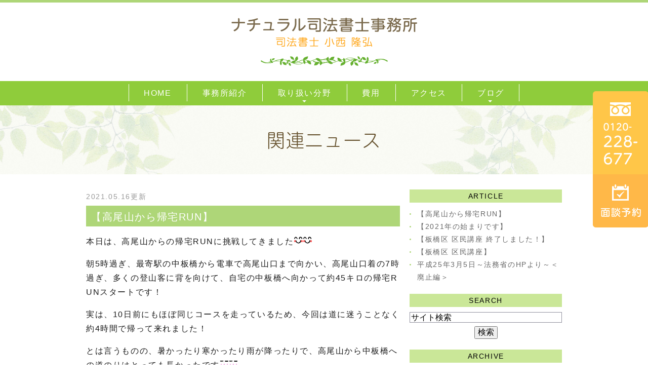

--- FILE ---
content_type: text/html; charset=UTF-8
request_url: https://konishi-office.com/blog/info/blognews/
body_size: 13736
content:
<!DOCTYPE html>
<html lang="ja">
	<head>
		<meta charset="UTF-8">
		<meta name="author" content="ナチュラル司法書士事務所">
		<meta name="viewport" content="width=device-width, initial-scale=1, maximum-scale=1, minimum-scale=1, user-scalable=no">
		<meta name="format-detection" content="telephone=no">
		
		<link rel="stylesheet" href="https://konishi-office.com/wp-content/themes/genova_tpl/style.css">
		<link rel="stylesheet" type="text/css" href="https://konishi-office.com/wp-content/themes/genova_tpl/css/cssreset-min.css">
		<link rel="stylesheet" type="text/css" href="https://konishi-office.com/wp-content/themes/genova_tpl/css/content.css">
		<link rel="shortcut icon" href="https://konishi-office.com/wp-content/uploads/favicon.ico" type="image/x-icon"/>
		
		<!-- All in One SEO 4.1.6.2 -->
		<title>関連ニュース | ナチュラル司法書士事務所</title>
		<meta name="robots" content="noindex, max-snippet:-1, max-image-preview:large, max-video-preview:-1" />
		<meta name="google-site-verification" content="O-A4E9aBKXT91wJt9QS8YEOEE3Vj4VfsEmKFGdkqA0E" />
		<link rel="canonical" href="https://konishi-office.com/blog/info/blognews" />
		<link rel="next" href="https://konishi-office.com/blog/info/blognews/page/2" />

		<!-- Global site tag (gtag.js) - Google Analytics -->
<script async src="https://www.googletagmanager.com/gtag/js?id=UA-93060051-39"></script>
<script>
 window.dataLayer = window.dataLayer || [];
 function gtag(){dataLayer.push(arguments);}
 gtag('js', new Date());

 gtag('config', 'UA-93060051-39');
 gtag('config', 'G-C26ZS92HYR');
</script>
		<meta name="google" content="nositelinkssearchbox" />
		<script type="application/ld+json" class="aioseo-schema">
			{"@context":"https:\/\/schema.org","@graph":[{"@type":"WebSite","@id":"https:\/\/konishi-office.com\/#website","url":"https:\/\/konishi-office.com\/","name":"\u30ca\u30c1\u30e5\u30e9\u30eb\u53f8\u6cd5\u66f8\u58eb\u4e8b\u52d9\u6240","inLanguage":"ja","publisher":{"@id":"https:\/\/konishi-office.com\/#organization"}},{"@type":"Organization","@id":"https:\/\/konishi-office.com\/#organization","name":"\u30ca\u30c1\u30e5\u30e9\u30eb\u53f8\u6cd5\u66f8\u58eb\u4e8b\u52d9\u6240","url":"https:\/\/konishi-office.com\/"},{"@type":"BreadcrumbList","@id":"https:\/\/konishi-office.com\/blog\/info\/blognews\/#breadcrumblist","itemListElement":[{"@type":"ListItem","@id":"https:\/\/konishi-office.com\/#listItem","position":1,"item":{"@type":"WebPage","@id":"https:\/\/konishi-office.com\/","name":"\u30db\u30fc\u30e0","url":"https:\/\/konishi-office.com\/"},"nextItem":"https:\/\/konishi-office.com\/blog\/#listItem"},{"@type":"ListItem","@id":"https:\/\/konishi-office.com\/blog\/#listItem","position":2,"item":{"@type":"WebPage","@id":"https:\/\/konishi-office.com\/blog\/","name":"\u30d6\u30ed\u30b0","url":"https:\/\/konishi-office.com\/blog\/"},"nextItem":"https:\/\/konishi-office.com\/blog\/info\/#listItem","previousItem":"https:\/\/konishi-office.com\/#listItem"},{"@type":"ListItem","@id":"https:\/\/konishi-office.com\/blog\/info\/#listItem","position":3,"item":{"@type":"WebPage","@id":"https:\/\/konishi-office.com\/blog\/info\/","name":"\u4e8b\u52d9\u6240\u30d6\u30ed\u30b0","url":"https:\/\/konishi-office.com\/blog\/info\/"},"nextItem":"https:\/\/konishi-office.com\/blog\/info\/blognews\/#listItem","previousItem":"https:\/\/konishi-office.com\/blog\/#listItem"},{"@type":"ListItem","@id":"https:\/\/konishi-office.com\/blog\/info\/blognews\/#listItem","position":4,"item":{"@type":"WebPage","@id":"https:\/\/konishi-office.com\/blog\/info\/blognews\/","name":"\u95a2\u9023\u30cb\u30e5\u30fc\u30b9","url":"https:\/\/konishi-office.com\/blog\/info\/blognews\/"},"previousItem":"https:\/\/konishi-office.com\/blog\/info\/#listItem"}]},{"@type":"CollectionPage","@id":"https:\/\/konishi-office.com\/blog\/info\/blognews\/#collectionpage","url":"https:\/\/konishi-office.com\/blog\/info\/blognews\/","name":"\u95a2\u9023\u30cb\u30e5\u30fc\u30b9 | \u30ca\u30c1\u30e5\u30e9\u30eb\u53f8\u6cd5\u66f8\u58eb\u4e8b\u52d9\u6240","inLanguage":"ja","isPartOf":{"@id":"https:\/\/konishi-office.com\/#website"},"breadcrumb":{"@id":"https:\/\/konishi-office.com\/blog\/info\/blognews\/#breadcrumblist"}}]}
		</script>
		<!-- All in One SEO -->

<link rel='dns-prefetch' href='//s.w.org' />
<link rel="alternate" type="application/rss+xml" title="ナチュラル司法書士事務所 &raquo; 関連ニュース カテゴリーのフィード" href="https://konishi-office.com/blog/info/blognews/feed/" />
<script type="text/javascript">
window._wpemojiSettings = {"baseUrl":"https:\/\/s.w.org\/images\/core\/emoji\/13.1.0\/72x72\/","ext":".png","svgUrl":"https:\/\/s.w.org\/images\/core\/emoji\/13.1.0\/svg\/","svgExt":".svg","source":{"concatemoji":"https:\/\/konishi-office.com\/wp-includes\/js\/wp-emoji-release.min.js?ver=5.9.12"}};
/*! This file is auto-generated */
!function(e,a,t){var n,r,o,i=a.createElement("canvas"),p=i.getContext&&i.getContext("2d");function s(e,t){var a=String.fromCharCode;p.clearRect(0,0,i.width,i.height),p.fillText(a.apply(this,e),0,0);e=i.toDataURL();return p.clearRect(0,0,i.width,i.height),p.fillText(a.apply(this,t),0,0),e===i.toDataURL()}function c(e){var t=a.createElement("script");t.src=e,t.defer=t.type="text/javascript",a.getElementsByTagName("head")[0].appendChild(t)}for(o=Array("flag","emoji"),t.supports={everything:!0,everythingExceptFlag:!0},r=0;r<o.length;r++)t.supports[o[r]]=function(e){if(!p||!p.fillText)return!1;switch(p.textBaseline="top",p.font="600 32px Arial",e){case"flag":return s([127987,65039,8205,9895,65039],[127987,65039,8203,9895,65039])?!1:!s([55356,56826,55356,56819],[55356,56826,8203,55356,56819])&&!s([55356,57332,56128,56423,56128,56418,56128,56421,56128,56430,56128,56423,56128,56447],[55356,57332,8203,56128,56423,8203,56128,56418,8203,56128,56421,8203,56128,56430,8203,56128,56423,8203,56128,56447]);case"emoji":return!s([10084,65039,8205,55357,56613],[10084,65039,8203,55357,56613])}return!1}(o[r]),t.supports.everything=t.supports.everything&&t.supports[o[r]],"flag"!==o[r]&&(t.supports.everythingExceptFlag=t.supports.everythingExceptFlag&&t.supports[o[r]]);t.supports.everythingExceptFlag=t.supports.everythingExceptFlag&&!t.supports.flag,t.DOMReady=!1,t.readyCallback=function(){t.DOMReady=!0},t.supports.everything||(n=function(){t.readyCallback()},a.addEventListener?(a.addEventListener("DOMContentLoaded",n,!1),e.addEventListener("load",n,!1)):(e.attachEvent("onload",n),a.attachEvent("onreadystatechange",function(){"complete"===a.readyState&&t.readyCallback()})),(n=t.source||{}).concatemoji?c(n.concatemoji):n.wpemoji&&n.twemoji&&(c(n.twemoji),c(n.wpemoji)))}(window,document,window._wpemojiSettings);
</script>
<style type="text/css">
img.wp-smiley,
img.emoji {
	display: inline !important;
	border: none !important;
	box-shadow: none !important;
	height: 1em !important;
	width: 1em !important;
	margin: 0 0.07em !important;
	vertical-align: -0.1em !important;
	background: none !important;
	padding: 0 !important;
}
</style>
	<link rel='stylesheet' id='wp-block-library-css'  href='https://konishi-office.com/wp-includes/css/dist/block-library/style.min.css?ver=5.9.12' type='text/css' media='all' />
<style id='global-styles-inline-css' type='text/css'>
body{--wp--preset--color--black: #000000;--wp--preset--color--cyan-bluish-gray: #abb8c3;--wp--preset--color--white: #ffffff;--wp--preset--color--pale-pink: #f78da7;--wp--preset--color--vivid-red: #cf2e2e;--wp--preset--color--luminous-vivid-orange: #ff6900;--wp--preset--color--luminous-vivid-amber: #fcb900;--wp--preset--color--light-green-cyan: #7bdcb5;--wp--preset--color--vivid-green-cyan: #00d084;--wp--preset--color--pale-cyan-blue: #8ed1fc;--wp--preset--color--vivid-cyan-blue: #0693e3;--wp--preset--color--vivid-purple: #9b51e0;--wp--preset--gradient--vivid-cyan-blue-to-vivid-purple: linear-gradient(135deg,rgba(6,147,227,1) 0%,rgb(155,81,224) 100%);--wp--preset--gradient--light-green-cyan-to-vivid-green-cyan: linear-gradient(135deg,rgb(122,220,180) 0%,rgb(0,208,130) 100%);--wp--preset--gradient--luminous-vivid-amber-to-luminous-vivid-orange: linear-gradient(135deg,rgba(252,185,0,1) 0%,rgba(255,105,0,1) 100%);--wp--preset--gradient--luminous-vivid-orange-to-vivid-red: linear-gradient(135deg,rgba(255,105,0,1) 0%,rgb(207,46,46) 100%);--wp--preset--gradient--very-light-gray-to-cyan-bluish-gray: linear-gradient(135deg,rgb(238,238,238) 0%,rgb(169,184,195) 100%);--wp--preset--gradient--cool-to-warm-spectrum: linear-gradient(135deg,rgb(74,234,220) 0%,rgb(151,120,209) 20%,rgb(207,42,186) 40%,rgb(238,44,130) 60%,rgb(251,105,98) 80%,rgb(254,248,76) 100%);--wp--preset--gradient--blush-light-purple: linear-gradient(135deg,rgb(255,206,236) 0%,rgb(152,150,240) 100%);--wp--preset--gradient--blush-bordeaux: linear-gradient(135deg,rgb(254,205,165) 0%,rgb(254,45,45) 50%,rgb(107,0,62) 100%);--wp--preset--gradient--luminous-dusk: linear-gradient(135deg,rgb(255,203,112) 0%,rgb(199,81,192) 50%,rgb(65,88,208) 100%);--wp--preset--gradient--pale-ocean: linear-gradient(135deg,rgb(255,245,203) 0%,rgb(182,227,212) 50%,rgb(51,167,181) 100%);--wp--preset--gradient--electric-grass: linear-gradient(135deg,rgb(202,248,128) 0%,rgb(113,206,126) 100%);--wp--preset--gradient--midnight: linear-gradient(135deg,rgb(2,3,129) 0%,rgb(40,116,252) 100%);--wp--preset--duotone--dark-grayscale: url('#wp-duotone-dark-grayscale');--wp--preset--duotone--grayscale: url('#wp-duotone-grayscale');--wp--preset--duotone--purple-yellow: url('#wp-duotone-purple-yellow');--wp--preset--duotone--blue-red: url('#wp-duotone-blue-red');--wp--preset--duotone--midnight: url('#wp-duotone-midnight');--wp--preset--duotone--magenta-yellow: url('#wp-duotone-magenta-yellow');--wp--preset--duotone--purple-green: url('#wp-duotone-purple-green');--wp--preset--duotone--blue-orange: url('#wp-duotone-blue-orange');--wp--preset--font-size--small: 13px;--wp--preset--font-size--medium: 20px;--wp--preset--font-size--large: 36px;--wp--preset--font-size--x-large: 42px;}.has-black-color{color: var(--wp--preset--color--black) !important;}.has-cyan-bluish-gray-color{color: var(--wp--preset--color--cyan-bluish-gray) !important;}.has-white-color{color: var(--wp--preset--color--white) !important;}.has-pale-pink-color{color: var(--wp--preset--color--pale-pink) !important;}.has-vivid-red-color{color: var(--wp--preset--color--vivid-red) !important;}.has-luminous-vivid-orange-color{color: var(--wp--preset--color--luminous-vivid-orange) !important;}.has-luminous-vivid-amber-color{color: var(--wp--preset--color--luminous-vivid-amber) !important;}.has-light-green-cyan-color{color: var(--wp--preset--color--light-green-cyan) !important;}.has-vivid-green-cyan-color{color: var(--wp--preset--color--vivid-green-cyan) !important;}.has-pale-cyan-blue-color{color: var(--wp--preset--color--pale-cyan-blue) !important;}.has-vivid-cyan-blue-color{color: var(--wp--preset--color--vivid-cyan-blue) !important;}.has-vivid-purple-color{color: var(--wp--preset--color--vivid-purple) !important;}.has-black-background-color{background-color: var(--wp--preset--color--black) !important;}.has-cyan-bluish-gray-background-color{background-color: var(--wp--preset--color--cyan-bluish-gray) !important;}.has-white-background-color{background-color: var(--wp--preset--color--white) !important;}.has-pale-pink-background-color{background-color: var(--wp--preset--color--pale-pink) !important;}.has-vivid-red-background-color{background-color: var(--wp--preset--color--vivid-red) !important;}.has-luminous-vivid-orange-background-color{background-color: var(--wp--preset--color--luminous-vivid-orange) !important;}.has-luminous-vivid-amber-background-color{background-color: var(--wp--preset--color--luminous-vivid-amber) !important;}.has-light-green-cyan-background-color{background-color: var(--wp--preset--color--light-green-cyan) !important;}.has-vivid-green-cyan-background-color{background-color: var(--wp--preset--color--vivid-green-cyan) !important;}.has-pale-cyan-blue-background-color{background-color: var(--wp--preset--color--pale-cyan-blue) !important;}.has-vivid-cyan-blue-background-color{background-color: var(--wp--preset--color--vivid-cyan-blue) !important;}.has-vivid-purple-background-color{background-color: var(--wp--preset--color--vivid-purple) !important;}.has-black-border-color{border-color: var(--wp--preset--color--black) !important;}.has-cyan-bluish-gray-border-color{border-color: var(--wp--preset--color--cyan-bluish-gray) !important;}.has-white-border-color{border-color: var(--wp--preset--color--white) !important;}.has-pale-pink-border-color{border-color: var(--wp--preset--color--pale-pink) !important;}.has-vivid-red-border-color{border-color: var(--wp--preset--color--vivid-red) !important;}.has-luminous-vivid-orange-border-color{border-color: var(--wp--preset--color--luminous-vivid-orange) !important;}.has-luminous-vivid-amber-border-color{border-color: var(--wp--preset--color--luminous-vivid-amber) !important;}.has-light-green-cyan-border-color{border-color: var(--wp--preset--color--light-green-cyan) !important;}.has-vivid-green-cyan-border-color{border-color: var(--wp--preset--color--vivid-green-cyan) !important;}.has-pale-cyan-blue-border-color{border-color: var(--wp--preset--color--pale-cyan-blue) !important;}.has-vivid-cyan-blue-border-color{border-color: var(--wp--preset--color--vivid-cyan-blue) !important;}.has-vivid-purple-border-color{border-color: var(--wp--preset--color--vivid-purple) !important;}.has-vivid-cyan-blue-to-vivid-purple-gradient-background{background: var(--wp--preset--gradient--vivid-cyan-blue-to-vivid-purple) !important;}.has-light-green-cyan-to-vivid-green-cyan-gradient-background{background: var(--wp--preset--gradient--light-green-cyan-to-vivid-green-cyan) !important;}.has-luminous-vivid-amber-to-luminous-vivid-orange-gradient-background{background: var(--wp--preset--gradient--luminous-vivid-amber-to-luminous-vivid-orange) !important;}.has-luminous-vivid-orange-to-vivid-red-gradient-background{background: var(--wp--preset--gradient--luminous-vivid-orange-to-vivid-red) !important;}.has-very-light-gray-to-cyan-bluish-gray-gradient-background{background: var(--wp--preset--gradient--very-light-gray-to-cyan-bluish-gray) !important;}.has-cool-to-warm-spectrum-gradient-background{background: var(--wp--preset--gradient--cool-to-warm-spectrum) !important;}.has-blush-light-purple-gradient-background{background: var(--wp--preset--gradient--blush-light-purple) !important;}.has-blush-bordeaux-gradient-background{background: var(--wp--preset--gradient--blush-bordeaux) !important;}.has-luminous-dusk-gradient-background{background: var(--wp--preset--gradient--luminous-dusk) !important;}.has-pale-ocean-gradient-background{background: var(--wp--preset--gradient--pale-ocean) !important;}.has-electric-grass-gradient-background{background: var(--wp--preset--gradient--electric-grass) !important;}.has-midnight-gradient-background{background: var(--wp--preset--gradient--midnight) !important;}.has-small-font-size{font-size: var(--wp--preset--font-size--small) !important;}.has-medium-font-size{font-size: var(--wp--preset--font-size--medium) !important;}.has-large-font-size{font-size: var(--wp--preset--font-size--large) !important;}.has-x-large-font-size{font-size: var(--wp--preset--font-size--x-large) !important;}
</style>
<link rel='stylesheet' id='contact-form-7-css'  href='https://konishi-office.com/wp-content/plugins/contact-form-7/includes/css/styles.css?ver=5.2.2' type='text/css' media='all' />
<link rel='stylesheet' id='contact-form-7-confirm-css'  href='https://konishi-office.com/wp-content/plugins/contact-form-7-add-confirm/includes/css/styles.css?ver=5.1' type='text/css' media='all' />
<script type='text/javascript' src='https://konishi-office.com/wp-includes/js/jquery/jquery.min.js?ver=3.6.0' id='jquery-core-js'></script>
<script type='text/javascript' src='https://konishi-office.com/wp-includes/js/jquery/jquery-migrate.min.js?ver=3.3.2' id='jquery-migrate-js'></script>
<link rel="https://api.w.org/" href="https://konishi-office.com/wp-json/" /><link rel="alternate" type="application/json" href="https://konishi-office.com/wp-json/wp/v2/categories/14" /><link rel="EditURI" type="application/rsd+xml" title="RSD" href="https://konishi-office.com/xmlrpc.php?rsd" />
<link rel="wlwmanifest" type="application/wlwmanifest+xml" href="https://konishi-office.com/wp-includes/wlwmanifest.xml" /> 
<meta name="generator" content="WordPress 5.9.12" />
		
			</head>
	<body class='type5 under'id='blogBody' class='Category type5'>
		<div id="wrapper">
			<!-- ▼header -->
			<div id="header">
				<div class="wrap">
                    <div class="logo">
                        <a href="https://konishi-office.com">
                        	<img src="https://konishi-office.com/wp-content/uploads/logo.png" alt="ナチュラル司法書士事務所　司法書士 小西 隆弘">
                        </a>
                    </div>
                    
                    <div class="toggleMenu">
                    	<a class="menu-trigger" href="#">
                        	<span></span>
                            <span></span>
                            <span></span>
                        </a>
                    </div>

					<div class="header_menu">
						<div class="inner">
							<ul class="g_nav clearfix">
                            	<li><a href="/"><span>HOME</span></a></li>
                                <li><a href="/information/"><span>事務所紹介</span></a></li>
                                <li><span><span>取り扱い分野</span></span>
                                	<ul>
                                        <li><a href="/testament/">遺言</a></li>
                                        <li><a href="/inheritance/">相続</a></li>
                                        <li><a href="/incorporation_procedures/">​商業登記</a></li>
                                        <li><a href="/realestate/">不動産登記</a></li>
                                        <li><a href="/debt/">債務整理</a></li>
									</ul>
								</li>
                                <li><a href="/fee/"><span>費用</span></a></li>
                                <li><a href="/information/#a05"><span>アクセス</span></a></li>
                                <li><span><span>ブログ</span></span>
                                	<ul>
                                        <li><a href="/blog/info/">事務所ブログ</a></li>
                                        <li><a href="/information/#qa">よくあるご質問</a></li>
                                        <li><a href="/information/#case">相談事例</a></li>
									</ul>
								</li>
							</ul>
						</div>
					</div>
				</div>
			</div>
			<!-- ▲header -->
<div id="mainimage">
	<div class="under_mainimage">
        <div class="gnv_tmp_width_1000">
            <h1>
                関連ニュース            </h1>
        </div>
	</div>
</div>


<!-- ▼main -->
<div id="main">
	<div id="content" class="clearfix">
		<div class="contents_block clearfix">
			<div id="blogList" class="contentArea">
								<div class="entry blogcontent">
                	<p class="date">2021.05.16更新</p>
					<h3 class="entry-title"><a href="https://konishi-office.com/blog/info/blognews/1280">【高尾山から帰宅RUN】</a></h3>
					<div class="blogArea">
						<p>本日は、高尾山からの帰宅RUNに挑戦してきました<img class="icon_imgs" title="nico" src="https://static.plimo.com/static/emotions/Feeling/nico.gif" alt="nico" border="0" /><img class="icon_imgs" title="nico" src="https://static.plimo.com/static/emotions/Feeling/nico.gif" alt="nico" border="0" /></p>
<p>朝5時過ぎ、最寄駅の中板橋から電車で高尾山口まで向かい、高尾山口着の7時過ぎ、多くの登山客に背を向けて、自宅の中板橋へ向かって約45キロの帰宅RUNスタートです<span style="-webkit-tap-highlight-color: rgba(0, 0, 0, 0);">！</span></p>
<p>実は、10日前にもほぼ同じコースを走っているため、今回は道に迷うことなく約4時間で帰って来れました！</p>
<p>とは言うものの、暑かったり寒かったり雨が降ったりで、高尾山から中板橋への道のりはとっても長かったです<img class="icon_imgs" title="sun" src="https://static.plimo.com/static/emotions/Feeling/sun.gif" alt="sun" border="0" /><img class="icon_imgs" title="sun" src="https://static.plimo.com/static/emotions/Feeling/sun.gif" alt="sun" border="0" /></p>
<p>せっかくなので次回は登山を楽しみたいと思います<img class="icon_imgs" title="gya" src="https://static.plimo.com/static/emotions/Feeling/gya.gif" alt="gya" border="0" /><img class="icon_imgs" title="gya" src="https://static.plimo.com/static/emotions/Feeling/gya.gif" alt="gya" border="0" /></p>
<p><img class="specified_size" src="/wp-content/themes/genova_tpl/blog/images/8041b286d68d0bffa0d19a517c22fcd2a294d4b5.jpeg" alt="高尾山口駅前" data-amp-img-width="960" data-amp-img-height="1280" /></p>
<p><img class="specified_size" src="/wp-content/themes/genova_tpl/blog/images/F6B6A367-1657-4A1B-B41D-2DBE3EFAF347.jpeg" alt="中板橋駅前" data-amp-img-width="960" data-amp-img-height="720" /></p>
<p><img class="specified_size" src="/wp-content/themes/genova_tpl/blog/images/6B3E3F12-98B0-48DB-AEFE-A47C0CA0A939.jpeg" alt="Garmin" data-amp-img-width="1125" data-amp-img-height="1648" /></p>
					</div>
					<p class="contributor">投稿者: <span class="author">ナチュラル司法書士事務所</span></p>
				</div>
								<div class="entry blogcontent">
                	<p class="date">2021.01.04更新</p>
					<h3 class="entry-title"><a href="https://konishi-office.com/blog/info/blognews/1278">【2021年の始まりです】</a></h3>
					<div class="blogArea">
						<p>2021年、明けましておめでとうございます<img class="icon_imgs" title="nico" src="https://static.plimo.com/static/emotions/Feeling/nico.gif" alt="nico" border="0" /><img class="icon_imgs" title="nico" src="https://static.plimo.com/static/emotions/Feeling/nico.gif" alt="nico" border="0" /></p>
<p>昨年はオリンピックYearで活気に満ちた一年になるはずだったのですが、見事にコロナコロナの一年になってしまいましたね&hellip;<img class="icon_imgs" title="un" src="https://static.plimo.com/static/emotions/Feeling/un.gif" alt="un" border="0" /><img class="icon_imgs" title="un" src="https://static.plimo.com/static/emotions/Feeling/un.gif" alt="un" border="0" /></p>
<p>モーモー、それはそれは残念でなりませんが、終わったことは仕方ありません！そして、コロナが落ち着くにはまだしばらく時間が掛かりそうです。気持ち新たにしっかり前を向いて、今年一年を頑張っていきましょう<img class="icon_imgs" title="ni" src="https://static.plimo.com/static/emotions/Feeling/ni.gif" alt="ni" border="0" /><img class="icon_imgs" title="ni" src="https://static.plimo.com/static/emotions/Feeling/ni.gif" alt="ni" border="0" /></p>
<p>今年は丑年、私は年男になります<img class="icon_imgs" title="burn" src="https://static.plimo.com/static/emotions/Nature/brn.gif" alt="burn" border="0" /></p>
<p>モーモー言いながら地道に頑張って参りますので、皆様、今年もどうぞよろしくお願い申し上げますo(^▽^)o</p>
<p><img class="specified_size" src="/wp-content/themes/genova_tpl/blog/images/D27ECE09-32F0-42E0-8116-58C271F001E3.jpeg" alt="今年もよろしくお願いいたします＾＾" data-amp-img-width="2880" data-amp-img-height="3840" /></p>
					</div>
					<p class="contributor">投稿者: <span class="author">ナチュラル司法書士事務所</span></p>
				</div>
								<div class="entry blogcontent">
                	<p class="date">2019.02.23更新</p>
					<h3 class="entry-title"><a href="https://konishi-office.com/blog/info/blognews/1268">【板橋区 区民講座 終了しました！】</a></h3>
					<div class="blogArea">
						<p>「いざというときに困らない相続と遺言の基礎知識」</p>
<p>こちらの講座も今回で6回目。</p>
<p>板橋区の担当者さんの話では、今回も予約開始日の午前中に定員の50名が埋まってしまったそうです&hellip;( &acute;艸｀)</p>
<p>回数を重ね、私も少しは慣れてきたものの、今回は相続法の改正点（配偶者居住権・自筆遺言書の簡略化等）の解説もあり、前回より緊張して当日の朝を迎えました。が、始まったらあっという間！何とか無事に終えることができました。ホッ&hellip;(&acute;ー｀*)</p>
<p>講座終了後もたくさんの質問を頂き、皆さん、非常に熱心でした！また機会を頂ければ、頑張りたいと思います<img class="icon_imgs" title="nico" src="http://static.plimo.com/static/emotions/Feeling/nico.gif" alt="nico" border="0" /><img class="icon_imgs" title="nico" src="http://static.plimo.com/static/emotions/Feeling/nico.gif" alt="nico" border="0" /></p>
<p>ご参加くださいました板橋区の皆さん、本当にありがとうございました！！</p>
<p><img class="specified_size" src="/wp-content/themes/genova_tpl/blog/images/F260E2EE-F79A-41E0-8259-B8F4ED4ABC47.jpeg" alt="2019.2.21" data-amp-img-width="640" data-amp-img-height="959" /></p>
<p>&nbsp;</p>
					</div>
					<p class="contributor">投稿者: <span class="author">ナチュラル司法書士事務所</span></p>
				</div>
								<div class="entry blogcontent">
                	<p class="date">2019.01.12更新</p>
					<h3 class="entry-title"><a href="https://konishi-office.com/blog/info/blognews/1267">【板橋区 区民講座】</a></h3>
					<div class="blogArea">
						<p>「いざというときに困らない相続と遺言の基礎知識」</p>
<p>板橋区の区民講座、今年もやらせて頂きます(&acute;&forall;｀)ﾋﾞｼｯ!</p>
<p>今回は相続法の改正も含まれるため、勉強しながら資料も作り直し。出来るだけ分かりやすくお伝えしたいと思いますので、よろしくお願いします<img class="icon_imgs" title="clover" src="http://static.plimo.com/static/emotions/Symbol/cl.gif" alt="clover" border="0" /></p>
<p><img class="specified_size" src="/wp-content/themes/genova_tpl/blog/images/E46166AA-00B9-4BA6-830F-E11A6C50BDDF.jpeg" alt="板橋区報" data-amp-img-width="2880" data-amp-img-height="3840" /></p>
					</div>
					<p class="contributor">投稿者: <span class="author">ナチュラル司法書士事務所</span></p>
				</div>
								<div class="entry blogcontent">
                	<p class="date">2013.03.31更新</p>
					<h3 class="entry-title"><a href="https://konishi-office.com/blog/info/blognews/1245">平成25年3月5日～法務省のHPより～＜廃止編＞</a></h3>
					<div class="blogArea">
						<p>不動産登記に関する登録免許税について！！</p>
<p> ～租税特別措置法84条の5の廃止～<br /> <a href="http://www.moj.go.jp/MINJI/minji05_00146.html">www.moj.go.jp/MINJI/minji05_00146.html</a></p>
<p>登記（不動産の登記も、会社の登記も）は、<br />オンライン（インターネット）で申請することができます。</p>
<p>それまでは、ペーパー（紙のみ）の申請でしたし、<br />直接、法務局に持参しないといけませんでした。</p>
<p>ただ&hellip;。<br /> &nbsp;<br />管轄の法務局が近くだと、いいんですけど、<br />別荘とか、実家とか、遠距離にある不動産登記の場合だと、<br />その現地の法務局まで、実際に行かなくてはいけませんでしたから、<br />結構大変でした。</p>
<p>ボクも、以前（修業時代に）勤めていた事務所では、<br />朝一番で新幹線に乗り込み、東北とか九州の法務局に行ったことがあります。<br />当然、日帰りで&hellip;(^_^;)</p>
<p>でも、それはいいんです。<br />仕事ですから&hellip;。<br />たまの出張も嬉しかったし（＾－＾）</p>
<p>ただ、問題がありましてね、<br />それは、その旅費とかが、全部、お客さんの負担になることなんです。<br />結構な負担になりますよね&hellip;。</p>
<p>それがオンライン申請の場合だと、<br />全部、不要！！</p>
<p>さらに！</p>
<p>そう、このオンライン申請には、<br />もうひとつ、いい事がありました。</p>
<p>登録免許税が、割引されていたんです。<br />1件の登記につき、最大5,000円も！<br />仮に10件あれば、5万円も節約できましたから、<br />結構、違いますよね！！<br /><span style="line-height: 1.3;"><br />会社の設立なども適用されていました！</span><br />通常、15万円もかかるところ、14万5,000円でしたから、<br />かなりのお得感！！</p>
<p>ただ、この特別軽減措置、<br />先週末（平成25年3月29日）をもって終了してしまいました&hellip;。</p>
<p>延長してくれると思ってたのですが。<br />残念です&hellip;(*_*;</p>
<p>うちの事務所では、<br />ほぼすべての登記をオンライン申請でやっていますので、<br />減税の適用がなくなったのは、ちょっと、いや、かな～り残念です&hellip;。</p>
<p>また、復活してくれ～っ(^^)v</p>
<p></p>
					</div>
					<p class="contributor">投稿者: <span class="author">ナチュラル司法書士事務所</span></p>
				</div>
								<div class="entry blogcontent">
                	<p class="date">2013.03.28更新</p>
					<h3 class="entry-title"><a href="https://konishi-office.com/blog/info/blognews/1244">平成25年3月5日～法務省のHPより～＜延長編＞</a></h3>
					<div class="blogArea">
						<p>不動産登記に関する登録免許税について！！</p>
<p> ～租税特別措置法72条の延長～<br /> <a href="http://www.moj.go.jp/MINJI/minji05_00146.html">www.moj.go.jp/MINJI/minji05_00146.html</a></p>
<p> 不動産の名義を変更するときには、<br /> 登録免許税という税金の負担が必要になりますが、<br /> この税金は、不動産の価値（固定資産の評価額）に応じて計算することになります。</p>
<p> 例えば・・・。<br /> &nbsp;<br />評価額が1,000万円の不動産を購入した場合、<br />（評価額&times;0.02なので）＝20万円！！と、かなりの高額です。</p>
<p>ただ、&ldquo;土地&rdquo;の名義変更については、期間限定で軽減措置というのがありました。<br />その軽減措置の期間は、税率が、0.02 &rArr; 0.015（15／1000）ということで、<br />評価額が1,000万円の場合は15万円となり、<br />なんと！！5万円もお得！！<br /><span style="line-height: 1.3;"><br />ただ、その軽減措置の期間が、<br />平成25年3月31日をもって終了する予定でした&hellip;。</span></p>
<p>が、延長されました（＾－＾）/<br />平成27年3月31日まで延長されるようです！！</p>
<p>まっ、だからって、この期間中にたくさん土地を買おう！！<br />って、わけにはいきませんが&hellip;(^_^;)</p>
<p>なお、&ldquo;建物&rdquo;については、この期間中も&times;0.02のままです。</p>
<p>また、不動産を相続したことにより、その名義を変更する場合は、<br />評価額&times;0.02でも、&times;0.015でもなく、&times;0.004となりますので、<br />例えば、1,000万円の不動産を相続した場合の登録免許税は、4万円です。<br />（相続の場合は、土地も建物も同じです）</p>
<p>購入した場合、安くなったとしても15万円ですから、<br />相続した場合の4万円とは、かなりの違いですよね。</p>
					</div>
					<p class="contributor">投稿者: <span class="author">ナチュラル司法書士事務所</span></p>
				</div>
								<div class="entry blogcontent">
                	<p class="date">2011.12.29更新</p>
					<h3 class="entry-title"><a href="https://konishi-office.com/blog/info/blognews/1233">平成23年12月28日～㈱武富士のHPより～</a></h3>
					<div class="blogArea">
						<p>スポンサー変更に関するQ＆A<br /><a href="http://www.takefuji.co.jp/corp/nwrs/detail/111228_2.pdf">http://www.takefuji.co.jp/corp/nwrs/detail/111228_2.pdf</a></p>
<p>結局、Jトラスト㈱に落ち着いちゃったようですね。<br />いずれにしても、あまり評判が良くないようですが&hellip;。</p>
<p><strong>Q．スポンサーの変更により弁済期の時期は遅れるのか？<br /></strong><br />A．当初の予定（平成23年12月中旬から開始）は遅れるが、<br />　　平成24年1月中旬より順次弁済を開始する。<br />　　また、弁済期限（平成24年10月31日まで）に変更はなし。</p>
<p><strong>Q．弁済額に変更はあるのか？</p>
<p></strong>A．ない。</p>
<p></p>
					</div>
					<p class="contributor">投稿者: <span class="author">ナチュラル司法書士事務所</span></p>
				</div>
								<div class="entry blogcontent">
                	<p class="date">2011.12.28更新</p>
					<h3 class="entry-title"><a href="https://konishi-office.com/blog/info/blognews/1231">平成23年12月28日～MSN産経ニュースより～</a></h3>
					<div class="blogArea">
						<p>ここに来て、またもや武富士が&hellip;。</p>
<p>会社更生にて、再建を図っていたあの武富士、<br />ここにきて、またもや問題が発生しているようです&hellip;。</p>
<p>武富士更生、韓国企業が撤退へ　後継スポンサー選び急務<br /><a href="http://sankei.jp.msn.com/economy/news/111228/biz11122812460009-n1.htm">http://sankei.jp.msn.com/economy/news/111228/biz11122812460009-n1.htm</a></p>
<p>実は、第一回弁済（弁済率3.3%&hellip;）は、12月中旬から順次行われる予定でした。</p>
<p>しかしながら、スポンサー（韓国の消費者金融業者Ａ＆Ｐファイナンシャル）からの<br />資金調達の都合で、少し遅れそうだとの話は聞いていましたが、<br />ここにきて、そのスポンサーが撤退する見込みとのこと&hellip;。</p>
<p>早く終わらせてスッキリしたい依頼者さんにとっては、<br />「おいおい、またかよぉ～」って感じですよね&hellip;。</p>
<p>で、その第一回弁済の時期はというと、<br />今のところ、今のところですが、来年1月中旬から開始される予定です。</p>
<p>ただ、果たしてどうなることやら&hellip;。</p>
<p>依頼者さんの皆さん、すみません。</p>
					</div>
					<p class="contributor">投稿者: <span class="author">ナチュラル司法書士事務所</span></p>
				</div>
								<div class="entry blogcontent">
                	<p class="date">2011.10.06更新</p>
					<h3 class="entry-title"><a href="https://konishi-office.com/blog/info/blognews/1227">平成23年10月5日～㈱武富士のHPより～</a></h3>
					<div class="blogArea">
						<p>【<span id="bt_title"><a href="http://www.takefuji.co.jp/corp/nwrs/detail/111005.pdf"><u><font color="#0000ff">旧役員等及び大株主への訴訟の提起について</font></u></a>】</p>
<p></span><a href="http://www.takefuji.co.jp/corp/nwrs/detail/111005.pdf">http://www.takefuji.co.jp/corp/nwrs/detail/111005.pdf</a></p>
<p>いまや&hellip;更生会社となっている武富士の管財人が、<br />創業者や旧役員等に対して、訴訟を提起したようです。</p>
<p>内容は、<br />「元役員に対する損害賠償請求訴訟」<br />「創業者に対する損害賠償請求訴訟」<br />「元役員に対する報酬の不当利得返還請求訴訟」<br />「創業株主・関連会社に対する配当金返還請求訴訟」</p>
<p>なお、創業者である武井元会長は既に亡くなっているため、<br />相手方は、その相続人7名&hellip;。<br />その請求金額の合計は、約151億9,000万円とのこと&hellip;。</p>
<p>もちろん、回収出来れば、第二回弁済の原資に充てられます。<br />第一回の弁済割合は、たったの3.3％&hellip;。<br />過払い金100万円が3万3,000円に&hellip;。</p>
<p>【管財人は、弁済原資を最大限確保するため<br />～（中略）本件提訴に及んだ次第です。】</p>
<p>ある依頼者の方がおっしゃってました。</p>
<p>「いいんです。<br />元々、返ってくるなんて思っていなかったお金ですから。<br />あれだけ騒がれて、武富士も大変だったと思います&hellip;。</p>
<p><strong>ただ、キチンとして欲しいです。</p>
<p></strong>私なんかが、説明を受けても難しいことは分からないと思います。<br />ただ、正しい手続きをしてくれるのであれば&hellip;、私は納得できます。」</p>
<p></p>
					</div>
					<p class="contributor">投稿者: <span class="author">ナチュラル司法書士事務所</span></p>
				</div>
								<div class="entry blogcontent">
                	<p class="date">2011.09.10更新</p>
					<h3 class="entry-title"><a href="https://konishi-office.com/blog/info/blognews/1225">平成23年9月9日～東京司法書士会のHPより～</a></h3>
					<div class="blogArea">
						<p>【株式会社SFコーポレーションの破産手続開始決定を受けての緊急会長声明】</p>
<p><a href="http://www.tokyokai.or.jp/doc/news/news110909.pdf">http://www.tokyokai.or.jp/doc/news/news110909.pdf</a></p>
<p>平成23年8月26日、旧三和ファイナンス㈱が破産申請を行いました。</p>
<p>翌日、友人の司法書士から第一報を聞いたとき、<br />ボクは、「どうせ『債権者破産』でしょう？」と思っていました。</p>
<p>しかし、今度ばかりは違いました&hellip;。</p>
<p>あれだけ破産することを嫌がっていたＳＦ&hellip;。<br />あのネバリはどこへやら&hellip;。</p>
<p>解せません&hellip;。<br />解せません&hellip;。</p>
					</div>
					<p class="contributor">投稿者: <span class="author">ナチュラル司法書士事務所</span></p>
				</div>
				
				<div class="pagination">				
					<ul class='page-numbers'>
	<li><span aria-current="page" class="page-numbers current">1</span></li>
	<li><a class="page-numbers" href="https://konishi-office.com/blog/info/blognews/page/2/">2</a></li>
	<li><a class="next page-numbers" href="https://konishi-office.com/blog/info/blognews/page/2/"><span class="icon-arrow01"></span></a></li>
</ul>
				</div>
			</div>

			<div id="blogside">
				<div id="archiveLatest" class="archiveBox">
					<h3>ARTICLE</h3>
					<div class="widget widget_recent_entries">
	<ul>
				<li class="clearfix">
			<div class="recent-box__thumbnail">
				<a href="https://konishi-office.com/blog/info/blognews/1280" title="【高尾山から帰宅RUN】"><span style="background-image:url(https://static.plimo.com/static/emotions/Feeling/nico.gif)"></span></span></a>			</div>
			<div class="recent-box__title">
				<h3 class="ellipsis"><a href="https://konishi-office.com/blog/info/blognews/1280">【高尾山から帰宅RUN】</a></h3>
				<p class="recent-box__date">2021.05.16</p>
			</div>
		</li>
				<li class="clearfix">
			<div class="recent-box__thumbnail">
				<a href="https://konishi-office.com/blog/info/blognews/1278" title="【2021年の始まりです】"><span style="background-image:url(https://static.plimo.com/static/emotions/Feeling/nico.gif)"></span></span></a>			</div>
			<div class="recent-box__title">
				<h3 class="ellipsis"><a href="https://konishi-office.com/blog/info/blognews/1278">【2021年の始まりです】</a></h3>
				<p class="recent-box__date">2021.01.04</p>
			</div>
		</li>
				<li class="clearfix">
			<div class="recent-box__thumbnail">
				<a href="https://konishi-office.com/blog/info/blognews/1268" title="【板橋区 区民講座 終了しました！】"><span style="background-image:url(http://static.plimo.com/static/emotions/Feeling/nico.gif)"></span></span></a>			</div>
			<div class="recent-box__title">
				<h3 class="ellipsis"><a href="https://konishi-office.com/blog/info/blognews/1268">【板橋区 区民講座 終了しました！】</a></h3>
				<p class="recent-box__date">2019.02.23</p>
			</div>
		</li>
				<li class="clearfix">
			<div class="recent-box__thumbnail">
				<a href="https://konishi-office.com/blog/info/blognews/1267" title="【板橋区 区民講座】"><span style="background-image:url(http://static.plimo.com/static/emotions/Symbol/cl.gif)"></span></span></a>			</div>
			<div class="recent-box__title">
				<h3 class="ellipsis"><a href="https://konishi-office.com/blog/info/blognews/1267">【板橋区 区民講座】</a></h3>
				<p class="recent-box__date">2019.01.12</p>
			</div>
		</li>
				<li class="clearfix">
			<div class="recent-box__thumbnail">
				<span class="noimage"></span>			</div>
			<div class="recent-box__title">
				<h3 class="ellipsis"><a href="https://konishi-office.com/blog/info/blognews/1245">平成25年3月5日～法務省のHPより～＜廃止編＞</a></h3>
				<p class="recent-box__date">2013.03.31</p>
			</div>
		</li>
			</ul>
</div>

				</div>

				<div id="archiveSearch" class="archiveBox">
					<h3>SEARCH</h3>
					<form action="http://www.google.co.jp/search" method="get" class="blog_search_form">
						<span class="blog_search_input"><input class="base_border_color searchInput" type="text" onfocus="if(this.value == 'サイト検索') this.value='';" onblur="if(this.value == '') this.value='サイト検索';" value="サイト検索" name="q"></span>
						<span class="blog_search_submit"><input class="base_bg_color_1" type="submit" value="検索"></span>
						<input type="hidden" value="UTF-8" name="ie">
						<input type="hidden" value="UTF-8" name="oe">
						<input type="hidden" value="ja" name="hl">
						<input type="hidden" value="/" name="sitesearch">
					</form>
				</div>

				<div id="archiveMonth" class="archiveBox">
					<h3>ARCHIVE</h3>
					<ul>
												<li>
													<li><a href="https://konishi-office.com/date/2021/05?cat=14">2021年5月</a></li>
												<li><a href="https://konishi-office.com/date/2021/01?cat=14">2021年1月</a></li>
												</li>
												<li><a href="https://konishi-office.com/date/2019/02?cat=14">2019年2月</a></li>
												<li><a href="https://konishi-office.com/date/2019/01?cat=14">2019年1月</a></li>
												</li>
												<li><a href="https://konishi-office.com/date/2013/03?cat=14">2013年3月</a></li>
												</li>
												<li><a href="https://konishi-office.com/date/2011/12?cat=14">2011年12月</a></li>
												<li><a href="https://konishi-office.com/date/2011/10?cat=14">2011年10月</a></li>
												<li><a href="https://konishi-office.com/date/2011/09?cat=14">2011年9月</a></li>
												<li><a href="https://konishi-office.com/date/2011/06?cat=14">2011年6月</a></li>
												<li><a href="https://konishi-office.com/date/2011/04?cat=14">2011年4月</a></li>
												<li><a href="https://konishi-office.com/date/2011/03?cat=14">2011年3月</a></li>
											</ul>
				</div>
				<div id="archiveCategory" class="archiveBox" >
					<h3>CATEGORY</h3>
					<ul>
																							</ul>
				</div>
			</div>
		</div>
	</div>
</div>
<!-- ▲main -->

             <!-- ▼side -->
			<div id="side">
				<a href="/contact" target="_blank" class="btnInq" data-evt="サイド">
					<img src="/wp-content/uploads/side_img.png" alt="TEL:0120-228-677　面談予約">
				</a>
			</div>
			<!-- ▲side -->

			<!-- ▼content-bottom -->
            <div id="content-bottom" class="clearfix">
                <div class="inner">
                	<ul class="clearfix">
                    	<li>
                        	<a href="/blog/info/">
                            	<img src="/wp-content/uploads/bn01.jpg" alt="司法書士 小西隆弘のブログ" />
                            </a>
                        </li>
                        <li>
                        	<a href="/information/#qa">
                            	<img src="/wp-content/uploads/bn02.jpg" alt="よくあるご質問" />
                            </a>
                        </li>
                        <li>
                        	<a href="/information/#case">
                            	<img src="/wp-content/uploads/bn03.jpg" alt="相談事例" />
                            </a>
                        </li>
                    </ul>
                </div>
            </div>
            <!-- ▲content-bottom -->
            
            <!-- ▼footer -->
            <div id="footer">
                <div id="pagetop">
                	<a href="#wrapper">
                    	<img src="/wp-content/uploads/totop.png" alt="page top" id="pagetopBt" class="pagetopBt">
                    </a>
                </div>
                
                <div class="footerLinkBox">
                    <div class="inner">
                    	<div class="footerLogo">
                        	<a href="/">
                            	<img src="/wp-content/uploads/footer_logo.png" alt="ナチュラル司法書士事務所　司法書士 小西 隆弘"></a>
                        </div>
                        <ul class="footerLink">
                            <li>＞<a href="/">HOME</a></li>
                            <li>＞<a href="/information/">事務所紹介</a></li>
                            <li>＞<a href="/fee/">費用</a></li>
                            <li>＞<a href="/testament/">遺言</a></li>
                            <li>＞<a href="/inheritance/">相続</a></li>
                            <li>＞<a href="/incorporation_procedures/">​商業登記</a></li>
                            <li>＞<a href="/realestate/">不動産登記</a></li>
                            <li>＞<a href="/debt/">債務整理</a></li>
                            <li>＞<a href="/blog/info/">司法書士 小西隆弘のブログ</a></li>
                            <li>＞<a href="/information/#qa">よくあるご質問</a></li>
                            <li>＞<a href="/information/#case">相談事例</a></li>
                            <li>＞<a href="/sitemap">サイトマップ</a></li>
                            <li>＞<a href="/contact" target="_blank" class="btnInq" data-evt="フッター">お問い合わせ</a></li>
                        </ul>
                        <p class="tel_txt">TEL:<a href="tel:0120228677" class="btnTel" data-evt="フッター">0120-228-677</a></p>
                        <p class="privacy">板橋区で相続相談や書類作成なら、ナチュラル司法書士事務所にお越しください。　&copy; ナチュラル司法書士事務所</p>
                    </div>
                </div>
                
				<ul class="fixed_box clearfix">
					<li>
						<ul class="clearfix">
							<li>
								<a href="tel:0120228677" class="btnTel" data-evt="固定バナー">
									<img src="/wp-content/uploads/fixed_tel_sp-1.png" alt="お電話">
								</a>
							</li>
							<li>
								<a href="/contact" target="_blank" class="btnInq" data-evt="固定バナー">
									<img src="/wp-content/uploads/fixed_inq_sp-1.png" alt="面談予約">
								</a>
							</li>
						</ul>
					</li>
					<li>
						<a href="#wrapper">
							<img src="/wp-content/uploads/fixed_pagetop_sp-1.png" alt="pagetop" class="pagetopBt">
						</a>
					</li>
                </ul>
            </div>
			<!-- ▲footer -->
		
			<script type='text/javascript' id='contact-form-7-js-extra'>
/* <![CDATA[ */
var wpcf7 = {"apiSettings":{"root":"https:\/\/konishi-office.com\/wp-json\/contact-form-7\/v1","namespace":"contact-form-7\/v1"}};
/* ]]> */
</script>
<script type='text/javascript' src='https://konishi-office.com/wp-content/plugins/contact-form-7/includes/js/scripts.js?ver=5.2.2' id='contact-form-7-js'></script>
<script type='text/javascript' src='https://konishi-office.com/wp-includes/js/jquery/jquery.form.min.js?ver=4.3.0' id='jquery-form-js'></script>
<script type='text/javascript' src='https://konishi-office.com/wp-content/plugins/contact-form-7-add-confirm/includes/js/scripts.js?ver=5.1' id='contact-form-7-confirm-js'></script>
		</div>
		<!-- ▲wrapper -->

		<script>
		  (function(d) {
			var config = {
			  kitId: 'uub4lju',
			  scriptTimeout: 3000,
			  async: true
			},
			h=d.documentElement,t=setTimeout(function(){h.className=h.className.replace(/\bwf-loading\b/g,"")+" wf-inactive";},config.scriptTimeout),tk=d.createElement("script"),f=false,s=d.getElementsByTagName("script")[0],a;h.className+=" wf-loading";tk.src='https://use.typekit.net/'+config.kitId+'.js';tk.async=true;tk.onload=tk.onreadystatechange=function(){a=this.readyState;if(f||a&&a!="complete"&&a!="loaded")return;f=true;clearTimeout(t);try{Typekit.load(config)}catch(e){}};s.parentNode.insertBefore(tk,s)
		  })(document);
		</script>
		<script type="text/javascript" src="https://static.plimo.jp/js/typesquare.js" charset="utf-8"></script>
        <!--[if lt IE 9]>
			<script src="http://html5shim.googlecode.com/svn/trunk/html5.js"></script>
		<![endif]-->
		<script type="text/javascript" src="https://ajax.googleapis.com/ajax/libs/jquery/1.8.3/jquery.min.js"></script>
		<script type="text/javascript" src="https://konishi-office.com/wp-content/themes/genova_tpl/js/matchHeight.js"></script>
		<script type="text/javascript" src="https://konishi-office.com/wp-content/themes/genova_tpl/js/share.js"></script>
	</body>
</html>

--- FILE ---
content_type: text/css
request_url: https://konishi-office.com/wp-content/themes/genova_tpl/css/content.css
body_size: 10674
content:
/* =====================================
■COMMON
===================================== */
a:hover img {
	opacity: 0.8;
}
img {
	width: auto;
	max-width: 100%;
	vertical-align: bottom;
	margin: 0;
	padding: 0;
}
p {
	margin-bottom: 1em;
}
p:last-child {
	margin-bottom: 0;
}
table {
	width: 100%;
}
.half {
	display: inline-block;
}
strong {
	font-weight: bold;
}

@media screen and (max-width: 767px) {
	.height_auto {
		height: auto !important;
	}
}


/* -------------------------------------
CONTENT
------------------------------------- */
#content {
	padding: 30px 0;
	min-height: 600px;
}
.gnv_tmp_width_1000,
.contents_block {
	width: 940px !important;
    margin: 0 auto;
}

@media screen and (max-width: 995px) and (min-width: 768px) {
	.gnv_tmp_width_1000,
	.contents_block {
		width: 748px !important;
	}
}
@media screen and (max-width: 767px) {
	.gnv_tmp_width_1000,
	.contents_block {
		width: 420px !important;
	}
}
@media screen and (max-width: 480px) {
	.gnv_tmp_width_1000,
	.contents_block {
		width: 300px !important;
	}
}


/* =====================================
■UNDER
===================================== */
/*--------------------------------------
Mainimage
--------------------------------------*/
.under_mainimage {
	background: url(/wp-content/uploads/under_h2_bgimg.jpg) no-repeat top center;
	background-size: cover;
	padding: 45px 0;
}
.under_mainimage h1 {
	color: #66522e;
	text-align: center;
	font-size: 36px;
	line-height: 1.3;
	font-family: a-otf-ud-shin-maru-go-pr6n, sans-serif;
	font-weight: 300;
	font-style: normal;
}

@media screen and (max-width: 767px) {
	.under_mainimage {
		padding: 40px 0;
	}
	.under_mainimage h1 {
		font-size: 24px;
		letter-spacing: 0.05em;
	}
}


/* -------------------------------------
Bread
------------------------------------- */
#bread {
	max-width: 1020px;
	margin: 20px auto 0;
	padding: 0 30px;
	box-sizing: border-box;
	width: 100%;
	text-align: right;
	color: #666;
	font-size: 80%;
	display: none;
}
#bread li {
	display: inline;
    padding-right: .3em;
}
#bread li+li:before {
	padding-right: .3em;
	content: ">";
}
#bread li a {
	color: #999;
	text-decoration: none;
	vertical-align: baseline;
}

@media screen and (max-width: 767px) {
	#bread {
		padding: 0 20px;
	}
}


/*--------------------------------------
elementor
--------------------------------------*/
.elementor-section.elementor-section-boxed > .elementor-container {
    max-width: inherit !important;
}
.elementor-column-gap-default > .elementor-row > .elementor-column > .elementor-element-populated {
	padding: 0 !important;
}
.elementor img {
	width: auto !important;
}

/* 見出し
------------------------------------- */
.elementor-heading-title {
	padding: inherit;
	margin: inherit;
	line-height: inherit;
}

/* 画像ボックス
------------------------------------- */
.elementor-widget-image-box .elementor-image-box-wrapper {
	display: block !important;
}
.elementor-widget-image-box .elementor-image-box-content {
	text-align: left !important;
	word-break: break-all;
	white-space: pre-wrap;
}
div:not(.graphicBox) .elementor-image-box-title {
	font-size: 24px;
	font-weight: 700;
	line-height: 1.46;
	letter-spacing: 0.15em;
	margin-bottom: 16px;
	position: relative;
}
div:not(.graphicBox) .elementor-image-box-title .num {
	display: inline-block;
	vertical-align: top;
	width: 33px;
	height: 33px;
	background: #99bd49;
	border-radius: 50%;
	font-size: 20px;
	line-height: 33px;
	letter-spacing: 0;
	color: #fff;
	text-align: center;
	margin-right: 10px;
	margin-top: 2px;
}
div:not(.graphicBox) .elementor-image-box-img {
	display: block !important;
	width: 37.8% !important;
	float: right;
	margin: 0 0 10px 40px !important;
	text-align: right;
}
div:not(.graphicBox).img_l .elementor-image-box-img {
	float: left;
	margin: 0 40px 10px 0 !important;
}
div:not(.graphicBox).auto_width .elementor-image-box-img {
	width: auto !important;
	text-align: center;
}
div:not(.graphicBox) .elementor-widget-image .elementor-image a img {
	width: 100%;
}
div:not(.graphicBox) .elementor-widget-image .elementor-image > a:hover img,
div:not(.graphicBox) .elementor-widget-image .elementor-image figure > a:hover img {
	opacity: 0.8 !important;
}
figcaption.widget-image-caption.wp-caption-text {
	font-size: 14px;
	display: inline-block;
}

@media screen and (max-width: 767px) {
	div:not(.graphicBox) .elementor-image-box-img,
	div:not(.graphicBox).img_l .elementor-image-box-img {
		width: 100% !important;
		float: none;
		margin: 0 auto 20px !important;
	}
}

/* 画像ボックス--フリー
------------------------------------- */
.graphicBox .elementor-container,
.graphicBox .elementor-row,
.graphicBox .elementor-column,
.graphicBox .elementor-column-wrap,
.graphicBox .elementor-widget-wrap {
	display: block !important;
}
.graphicBox .photo {
	display: block !important;
	float: right;
	width: 30% !important;
	margin: 0 0 20px 20px !important;
	z-index: 1;
}
.img_l.graphicBox .photo {
	float: left;
	margin: 0 20px 20px 0 !important;
}
.auto_width.graphicBox .photo {
	width: auto !important;
}
.graphicBox .elementor-widget-image {
	text-align: right;
}
.graphicBox .elementor-clearfix:after {
	display: none !important;
}
.graphicBox .context {
	width: auto !important;
	overflow: hidden;
}

@media screen and (max-width: 767px) {
	.graphicBox .photo,
	.img_l.graphicBox .photo {
		width: 100% !important;
		float: none;
		margin: 0 auto 20px !important;
	}
	.graphicBox .elementor-widget-image {
		text-align: center;
	}
}


/*--------------------------------------
TITLE
--------------------------------------*/
.underTit_h2 h2 {
	font-size: 32px;
    color: #66522e;
    line-height: 1.3;
    text-align: center;
    position: relative;
    font-family: a-otf-ud-shin-maru-go-pr6n, sans-serif;
    font-weight: 300;
    font-style: normal;
    padding-bottom: 20px;
}
.underTit_h2 h2:before {
	content: "";
	position: absolute;
	bottom: 0;
	left: 50%;
	margin-left: -55px;
	width: 110px;
	border-top: 2px dashed #acadae;
}
.underTit_h3 h3 {
	font-size: 26px;
	padding: 10px 10px 10px 50px;
	color: #fff;
	line-height: 1.3;
	font-family: a-otf-ud-shin-maru-go-pr6n, sans-serif;
    font-weight: 300;
    font-style: normal;
	position: relative;
	background: #aed678;
	border-radius: 5px;
}
.underTit_h3 h3:before {
	content: "";
	position: absolute;
	background: url(/wp-content/uploads/under_h3_icon.png) no-repeat 0;
	width: 24px;
	height: 17px;
	top: 50%;
	margin: -10px 0 0 0;
	left: 10px;
}
.underTit_h4 h4 {
	font-size: 20px;
	color: #3a8800;
	font-family: a-otf-ud-shin-maru-go-pr6n, sans-serif;
	font-weight: 300;
	font-style: normal;
	line-height: 1.3;
	border-bottom: 1px solid #8ec544;
	position: relative;
	padding: 3px 3px 5px 25px;
}
.underTit_h4 h4:before {
	content: "";
	position: absolute;
	background: #8ec544;
	top: 10px;
	left: 3px;
	height: 10px;
	width: 10px;
	border-radius: 50%;
}

@media screen and (max-width: 767px) {
	.underTit_h2 h2 {
		font-size: 22px;
		padding-bottom: 15px;
	}
	.underTit_h3 h3 {
		font-size: 20px;
		padding-left: 44px;
	}
	.underTit_h4 h4 {
		font-size: 18px;
	}
	.underTit_h4 h4:before {
		top: 8px;
	}
}


/* -------------------------------------
margin_base
------------------------------------- */
.mb0 { margin-bottom: 0px !important; }
.mb00 { margin-bottom: 0px !important; }
.mb3 { margin-bottom: 3px !important; }
.mb5 { margin-bottom: 5px !important; }
.mb10 { margin-bottom: 10px !important; }
.mb15 { margin-bottom: 15px !important; }
.mb20 { margin-bottom: 20px !important; }
.mb25 { margin-bottom: 25px !important; }
.mb30 { margin-bottom: 1.5em !important; }
.mb35 { margin-bottom: 2em !important; }
.mb40 { margin-bottom: 40px !important; }
.mb45 { margin-bottom: 45px !important; }
.mb50 { margin-bottom: 50px !important; }
.mb55 { margin-bottom: 55px !important; }
.mb60 { margin-bottom: 60px !important; }
.mb65 { margin-bottom: 65px !important; }
.mb70 { margin-bottom: 70px !important; }
.mb75 { margin-bottom: 75px !important; }
.mb80 { margin-bottom: 80px !important; }
.mb85 { margin-bottom: 85px !important; }
.mb90 { margin-bottom: 90px !important; }
.mb95 { margin-bottom: 95px !important; }
.mb100 { margin-bottom: 100px !important; }
.mt50 { margin-top: 50px !important; }


/*--------------------------------------
ボックス
--------------------------------------*/
/*　frame タイトル
--------------------------------------*/
.frameTit {
	font-size: 20px;
	font-weight: 700;
	line-height: 1.75;
	letter-spacing: 0.06em;
	padding: 0 0 0 30px;
	position: relative;
}
.frameTit:before {
	content: "";
	width: 16px;
	height: 16px;
	background: #2466a5;	
	position: absolute;
	left: 0;
	top: 10px;
	border-radius: 50%;
}
.numTit {
    font-weight: 700;
    font-size: 20px;
    line-height: 1.6;
    letter-spacing: 0.05em;
    position: relative;
}
@media screen and (max-width: 767px) {
	.numTit {
		font-size: 20px;
	}
}


/*　frame_J
--------------------------------------*/
.frameJ {
	background: #eef9db;
	border: 5px solid #cae798;
	padding: 20px 30px;
	box-sizing: border-box;
}
.frameJ .frameTit{
	border-bottom: 1px solid #2b63ae;
	padding-bottom: 15px;
}

/*　frame_K
--------------------------------------*/
.frameK {
	background: #faf9f4;
	padding: 20px 30px;
	box-sizing: border-box;
}
.frameK .elementor-section {
    margin-bottom: 30px;
}
.frameK .elementor-section:last-child {
    margin-bottom: 0;
}

/*　画像
--------------------------------------*/
.frameJ .graphicBox .elementor-widget-image,
.frameK .graphicBox .elementor-widget-image,
.graphicBox .frameJ .elementor-widget-image,
.graphicBox .frameK .elementor-widget-image {
	width: auto !important;
	max-width: 200px;
}

@media screen and (max-width: 767px) {
	.frameJ,
	.frameK {
		padding: 15px 20px;
	}
}

/*　frame_P
--------------------------------------*/
.frameP {
    background: #F9F4E7;
    padding: 65px 9% 69px;
    border-radius: 10px;
}
.frameP .elementor-heading-title {
    font-family: "秀英丸ゴシック B", "Shuei MaruGo B";
    font-size: 24px;
    letter-spacing: 0.22em;
    line-height: 1.95;
    overflow: hidden;
    color: #62BCA3;
}
.frameP .elementor-text-editor {
	font-size: 17px;
    letter-spacing: 0.15em;
    line-height: 2.15;
}
@media screen and (max-width:767px) {
	.frameP {
		padding: 30px 20px;
	}
	.frameP .elementor-heading-title {
		font-size: 20px;
		letter-spacing: 0.05em;
		line-height: 1.6;
	}
	.frameP .elementor-text-editor  {
		font-size: 16px;
		letter-spacing: 0.05em;
		line-height: 2;
	}
}

/* ボタン
------------------------------------- */
.btn {
	display: block;
}
.btn a,
.elementor-button {
    display: block;
    width: 100% !important;
    max-width: 280px;
    letter-spacing: 0.1em;
    line-height: 1.4;
    color: #FFFFFF;
    padding: 13px 30px 14px 18px;
    box-sizing: border-box;
    position: relative;
    background: #1F2F4D;
	background: linear-gradient(45deg, #1F2F4D, #304B7E);
	background: -webkit-linear-gradient(45deg, #1F2F4D, #304B7E);
	font-family: source-han-serif-japanese, serif;
	font-size: 20px;
	border-radius: 0;
}
.btn_inner a {
    margin: 0 auto;
}
.elementor-button {
	margin: 0 auto;
}
.btn a:before,
.elementor-button:before {
	display: inline-block;
	font-family: 'icomoon';
	speak: none;
	font-style: normal;
	font-weight: normal;
	font-variant: normal;
	text-transform: none;
	line-height: 1;
	vertical-align: baseline;
	-webkit-font-smoothing: antialiased;
	-moz-osx-font-smoothing: grayscale;
	font-size: 10px;
	text-indent: 0;
	position: absolute;
	right: 18px;
	top: 50%;
	content: "\e910";
	margin-top: -5px;
}
.btn a:hover,
.elementor-button:hover {
	opacity: 0.8;
	text-decoration: none;
}

@media screen and (max-width: 767px) {
	.btn a,
	.elementor-button {
		letter-spacing: 0.05em;
		margin: 0 auto;
	}
}

/* QA
------------------------------------- */
/* qa_A */
.qaListA .elementor-column.elementor-col-100 {
	border-bottom: 1px solid #D8D8D8;
	padding-bottom: 45px;
}
.qaListA .question {
	line-height: 1.4;
	font-size: 19px;
	position: relative;
	margin-bottom: 30px;
}
.qaListA .answer {
	position: relative;
}
.qaListA .question .num {
	background: #f59752;
	border-radius: 5px;
	box-shadow: 3px 3px 0 #ccc;
	color: #fff;
	font-family: "ヒラギノ角ゴ W6 JIS2004", "Hiragino Kaku Gothic W6 JIS2004", "ヒラギノ角ゴ Pro W3", "Hiragino Kaku Gothic Pro", メイリオ, Meiryo, sans-serif;
	font-size: 23px;
	padding: 0 8px;
	width: 52px;
	text-align: center;
	height: 32px;
	line-height: 32px;
}
.qaListA .answer .num {
	background: #ff9596;
	border-radius: 5px;
	box-shadow: 3px 3px 0 #ccc;
	color: #fff;
	font-family: "ヒラギノ角ゴ W6 JIS2004", "Hiragino Kaku Gothic W6 JIS2004", "ヒラギノ角ゴ Pro W3", "Hiragino Kaku Gothic Pro", メイリオ, Meiryo, sans-serif;
	font-size: 23px;
	padding: 0 8px;
	width: 34px;
	text-align: center;
	height: 32px;
	line-height: 32px;
}
.qaListA .txt {
	width: calc(100% - 52px);
	padding-left: 10px;
}
.qaListA .question .txt,
.qaListA .answer .txt {
	font-size: 19px;
	color: #333;
	font-weight: bold;
	line-height: 1.4;
	font-family: "ヒラギノ角ゴ W6 JIS2004", "Hiragino Kaku Gothic W6 JIS2004", "ヒラギノ角ゴ Pro W3", "Hiragino Kaku Gothic Pro", メイリオ, Meiryo, sans-serif;
}


/* qa_E */
/*.qaList .elementor-column.elementor-col-100 {
	border-bottom: 1px solid #D8D8D8;
	padding-bottom: 45px;
}*/
.qaList .question {
	line-height: 1.8;
	position: relative;
	margin-bottom: 0.3em;
	border-left: 3px solid #3A8800;
	padding: 10px 0 30px;
}
.qaList .question:after {
    content: '';
    display: none;
    position: absolute;
    width: 20px;
    height: 20px;
    border-right: 4px solid #FC8613;
    border-bottom: 4px solid #FC8613;
    top: 8px;
    right: 20px;
    -moz-transform: rotate(45deg);
    -ms-transform: rotate(45deg);
    -webkit-transform: rotate(45deg);
	transform: rotate(45deg);
	-moz-transition-duration: 0.2s;
	-o-transition-duration: 0.2s;
	-webkit-transition-duration: 0.2s;
	transition-duration: 0.2s;
}
.qaList .question.qaListOn:after {
    -moz-transform: rotate(-135deg);
    -ms-transform: rotate(-135deg);
    -webkit-transform: rotate(-135deg);
    transform: rotate(-135deg);
    top: 16px;
}
.qaList .answer {
	line-height: 1.8;
	position: relative;
	margin-bottom: 0.3em;
	border-left: 3px solid #FFB848;
	padding: 5px 0 10px;
}
body.elementor-editor-active .qaList .answer {
    display: block;
}
.qaList .qaListOn + .answer {
    display: block;
}
.qaList .question .num {
	width: 50px;
	font-size: 32px;
	letter-spacing: 0;
	color: #3A8800;
	text-align: center;
	font-family: a-otf-ud-shin-maru-go-pr6n, sans-serif;
    font-weight: 300;
    font-style: normal;
}
.qaList .answer .num {
	width: 50px;
	font-size: 32px;
	letter-spacing: 0;
	color: #FFB848;
	text-align: center;
	font-family: a-otf-ud-shin-maru-go-pr6n, sans-serif;
    font-weight: 300;
    font-style: normal;
}
.qaList .txt {
	width: calc(100% - 56px) !important;
	padding-left: 20px;
}
/* .qaList .elementor-heading-title {
	line-height: 1.6 !important;
} */
.qaList .question .txt {
	font-size: 20px;
	color: #3A8800;
	font-family: a-otf-ud-shin-maru-go-pr6n, sans-serif;
    font-weight: 300;
    font-style: normal;
}
.qaList .txt > .elementor-column-wrap > .elementor-widget-wrap {
    display: block;
}
.qaLine {
    border-bottom: 1px solid #CBCAC9;
    padding-bottom: 30px;
}
.qaImgBox {
    float: right;
    width: 30% !important;
    margin: 0 0 20px 20px;
}

@media screen and (max-width: 767px) {
	.qaImgBox {
		float: none;
		margin: 0 auto 20px;
		width: 100% !important;
	}
}

/* qa_G */
.qaListG .question {
	position: relative;
	margin-bottom: 15px;
	line-height: 1.6;
}
.qaListG .answer {
	position: relative;
}
.qaListG .num {
	width: 46px;
}
.qaListG .question .num .elementor-widget-heading {
	font-size: 18px;
	font-weight: bold;
	color: #fff;
	background: #006AB8;
	width: 46px;
	height: 46px;
	line-height: 46px;
	text-align: center;
	border-radius: 50%;
}
.qaListG .answer .num .elementor-widget-heading {
	font-size: 18px;
	font-weight: bold;
	color: #006AB8;
	background: #EFF3F9;
	width: 46px;
	height: 46px;
	line-height: 46px;
	text-align: center;
	border-radius: 50%;
}
.qaListG .question .txt {
	font-size: 20px;
	width: calc(100% - 46px);
	padding-left: 40px;
}
.qaListG .answer .txt {
	width: calc(100% - 46px);
	padding-right: 40px;
}
.qaListG .question .txt .elementor-widget-heading {
	color: #FFF;
	background: #006ab8;
	padding: 16px 20px;
	border-radius: 5px;
}
.qaListG .question .txt .elementor-widget-heading:before {
	content: "";
	border-right: 20px solid #006ab8;
	border-top: 12px solid transparent;
	border-bottom: 12px solid transparent;
	position: absolute;
	left: -20px;
	top: 50%;
	margin-top: -12px;
}
.qaListG .answer .txt .elementor-widget-text-editor {
	background: #EFF3F9;
	padding: 16px 20px;
	border-radius: 5px;
}
.qaListG .answer .txt .elementor-widget-text-editor:before {
	content: "";
	border-left: 20px solid #EFF3F9;
	border-top: 12px solid transparent;
	border-bottom: 12px solid transparent;
	position: absolute;
	right: -20px;
	top: 50%;
	margin-top: -12px;
}


/* -------------------------------------
地図
------------------------------------- */
.map {
	position: relative;
	width: 100%;
	padding-top: 376px;
}
.map iframe {
	position: absolute;
	top: 0;
	right: 0;
	width: 100% !important;
	height: 100% !important;
	border: none;
}

@media screen and (max-width: 767px) {
	.map {
		padding-top: 260px;
	}
}


/* -------------------------------------
診療時間表
------------------------------------- */
table.timetableC {
	width: 100%;
	table-layout: fixed;
	border-collapse: collapse;
}
.timetableC th,
.timetableC td {
	text-align: center;
	vertical-align: middle;
	line-height: 1;
	padding: 19px 0;
	letter-spacing: 0;
}
.timetableC thead th {
	padding: 21px 0 19px;
	background: #344360;
	color: #FFFFFF;
}
.timetableC thead th:first-child {
	width: 18.5%;
	text-align: left;
	letter-spacing: 0.15em;
	font-size: 18px;
	padding-left: 25px !important;
}
.timetableC tbody th {
	word-break: keep-all;
	white-space: nowrap;
	text-align: left;
	padding-left: 25px !important;
}
.timetableC tbody td {
	font-size: 20px;
	color: #344360;
}

@media screen and (max-width: 1024px) {
	.timetableC thead th:first-child {
		width: 25%;
	}
}
@media screen and (max-width: 767px) {
	.timetableC th, .timetableC td {
		letter-spacing: 0 !important;
		font-size: 14px !important;
	}
	.timetableC thead th:first-child {
		width: 40%;
		padding-left: 10px !important;
	}
	.timetableC tbody th {
		padding-left: 10px !important;
	}
	.timetableC thead th:last-child {
		width: 17%;
	}
}


/*--------------------------------------
	treatment-block 診療科目
--------------------------------------*/
.treatment-block {
	padding: 55px;
	background: #F0F5EF;
	font-size: 16px;
	letter-spacing: 1.6px;
	color: #535353;
}
.treatment-block h2 {
	font-family: "秀英角ゴシック銀 B", "Shuei KakuGo Gin B";
	font-weight: bold;
	font-size: 33px;
	letter-spacing: 3.96px;
	color: #94C789;
	margin: 0 !important;
}
.treatment-block .elementor-button {
	background: #94C789;
	font-family: "秀英角ゴシック銀 B", "Shuei KakuGo Gin B";
	font-weight: bold;
	color: #FFFFFF;
    text-align: left;
    position: relative;
    line-height: 1;
    width: 100%;
}
.treatment-block .elementor-button.elementor-size-sm {
    padding: 18px 25px;
    max-width: 250px;
    font-size: 18px;
    letter-spacing: 2px;
}
.treatment-block .elementor-button.elementor-size-md {
    padding: 20px 30px;
    max-width: 350px;
    font-size: 20px;
    letter-spacing: 2.4px;
}
.treatment-block .elementor-button.elementor-size-lg {
    padding: 22px 30px;
    max-width: 450px;
    font-size: 22px;
    letter-spacing: 3.5px;
}
.treatment-block .elementor-button::after {
	content: "";
	position: absolute;
	width: 0;
	height: 0;
	border-style: solid;
	border-width: 4.5px 0 4.5px 7px;
	border-color: transparent transparent transparent #ffffff;
    right: 20px;
    top: calc(50% - 4.5px);
}

@media screen and (max-width: 1024px) and (min-width: 768px) {
	.treatment-block {
		padding: 30px;
	}
}
@media screen and (max-width: 767px) {
	.treatment-block {
		padding: 30px 15px;
	}
	.treatment-block .elementor-button-wrapper {
		text-align: center;
	}
}


/* リスト
------------------------------------- */
.elementor-icon-list-items .elementor-icon-list-item a {
	display: inline;
	width: auto;
}

/* problemList */
.problemList li {
    margin: 0 0 10px !important;
    padding-left: 48px !important;
    font-size: 20px;
}
.problemList li:last-child {
	margin-bottom: 0 !important;
}
.problemIcon {
    position: absolute;
    background: #ffb848;
    color: #fff;
    border-radius: 3px;
    font-size: 22px;
    padding: 3px 8px 1px;
    left: 0;
    top: -5px;
}

/* circleList */
.circleList .elementor-icon-list-items li,
ul.circleList > li {
	position: relative;
	padding: 0 0 0 15px;
	text-align: left;
}
ul.circleList > li {
	padding: 0 0 0 15px;
}
.circleList .elementor-icon-list-items li:not(:first-child),
ul.circleList > li:not(:first-child) {
	margin-top: 5px;
}
.circleList .elementor-icon-list-items li:before,
ul.circleList > li:before {
	content: "";
    width: 5px;
    height: 5px;
    background: #8EC544;
    position: absolute;
    top: 10px;
    left: 0;
    border-radius: 50%;
}
.circleList .elementor-icon-list-items li a,
ul.circleList > li a {
    width: auto;
    display: inline-block;
}

.ListA .elementor-icon-list-items li,
ul.ListA > li {
	position: relative;
	padding: 0 0 0 18px;
	text-align: left;
}
.ListA .elementor-icon-list-items li:not(:first-child),
ul.ListA > li:not(:first-child) {
	margin-top: 5px;
}
.ListA .elementor-icon-list-items li:before,
ul.ListA > li:before {
    content: "";
    width: 16px;
    height: 16px;
    background: #FFCF3C;
    border-radius: 50%;
    position: absolute;
    top: 7px;
    left: 0;
}

.fa {
	width: auto !important;
	display: none;
}
.fa:before {
	display: none !important;
}

/* checkList */
.checkList .elementor-icon-list-items li,
ul.checkList > li {
	padding: 2px 0 2px 35px;
	position: relative;
	margin-bottom: 5px;
}
.checkList .elementor-icon-list-items li:before,
ul.checkList > li:before {
	content: "";
	display: block;
	height: 18px;
	width: 25px;
	position: absolute;
	left: 0;
	top: 8px;
	box-sizing: border-box;
	background: url(/wp-content/uploads/icon_check.png) no-repeat;
}
.checkList .elementor-icon-list-items li:after,
ul.checkList > li:after {
	content: "";
	display: none;
	width: 5px;
	height: 11px;
	border: solid #6fba2c;
	border-width: 0 2px 2px 0;
	position: absolute;
	left: 7px !important;
	top: 11px;
	-webkit-transform: rotate(45deg);
	-moz-transform: rotate(45deg);
	-o-transform: rotate(45deg);
	transform: rotate(45deg);
	box-sizing: border-box;
}

/* link_A */
.arrowListBox {
	border: 2px solid #785848;
	padding: 45px 90px;
	text-align: left;
}
.arrowList .elementor-icon-list-items li {
	display: inline-block;
	padding: 10px 0 10px 15px;
	margin: 0 calc(25px/2);
	position: relative;
}
.arrowList .elementor-icon-list-items li a {
	color: #785848;
	text-decoration: none;
	position: relative;
	font-size: 18px;
	letter-spacing: 0.15em;
}
.arrowList .elementor-icon-list-items li a:hover {
	color: #20130C;
}
.arrowList .elementor-icon-list-items li a:before {
    content: "";
    border-left: 12px solid #785848;
    border-top: 8px solid transparent;
    border-bottom: 8px solid transparent;
    position: absolute;
    left: -15px;
    top: 1px;
    transition: all 0.5s;
}
.arrowList .elementor-icon-list-items li a:hover:before {
	-webkit-transform: rotate(90deg);
	-moz-transform: rotate(90deg);
	-ms-transform: rotate(90deg);
	-o-transform: rotate(90deg);
	transform: rotate(90deg);
}

/* 番号リスト */
.numList .elementor-icon-list-items,
ul.numList {
	counter-reset: li;
}
.numList .elementor-icon-list-items li,
ul.numList > li {
	padding: 7px 0 7px 40px;
	position: relative;
}
.numList .elementor-icon-list-items li:before,
ul.numList > li:before {
	display: block;
	content: counter(li, decimal);
	counter-increment: li;
	width: 33px;
	height: 33px;
	background: #2465A5;
	border-radius: 50%;
	font-size: 20px;
	line-height: 33px;
	letter-spacing: 0;
	color: #fff;
	text-align: center;
	position: absolute;
	left: 0;
	top: 4px;
}

.column2List .elementor-icon-list-items li {
	display: inline-block !important;
	width: 48.5%;
	box-sizing: border-box;
	padding-right: 10px !important;
	vertical-align: top;
}
.column3List .elementor-icon-list-items li {
	display: inline-block !important;
	width: 31.5%;
	box-sizing: border-box;
	padding-right: 10px !important;
	vertical-align: top;
}
.columnList .elementor-icon-list-items li {
	display: inline-block !important;
	width: auto;
	box-sizing: border-box;
	vertical-align: top;
	margin: 0 20px !important;
}

/*--------------------------------------
* anchorlinks
--------------------------------------*/
.anchorlinks {
	padding: 58px 75px 30px;
	border: 2px solid #785848;
}
.anchorlinks li {
	display: inline-block !important;
	width: 49%;
	box-sizing: border-box;
	padding-right: 10px !important;
	margin-bottom: 10px !important;
	vertical-align: top;
}
.anchorlinks a {
    text-align: center;
    line-height: 1.2;
    font-size: 18px;
    position: relative;
    padding-left: 10px;
	letter-spacing: 0.15em;
	color: #785848;
}
.anchorlinks a:before {
    width: 16px;
    height: 20px;
    content: '▶';
    display: block;
    position: absolute;
    left: 0;
    top: 0;
}
.anchorlinks a:hover {
	opacity: 0.7;
}

@media screen and (max-width: 1080px) and (min-width: 768px) {
	.anchorlinks {
		padding: 40px 20px 18px;
	}
	.anchorlinks a {
		font-size: 13px;
	}
	.arrowListBox {
		padding: 35px 30px;
	}
}
@media screen and (max-width: 767px) {
	.anchorlinks {
		padding: 30px 20px 20px;
	}
	.anchorlinks li {
		float: block !important;
		margin: 0 0 10px !important;
		width: 100% !important;
	}
	.anchorlinks li a {
		letter-spacing: 0.05em;
	}
}
@media screen and (max-width: 767px) {
	.arrowListBox {
		padding: 15px 20px;
		text-align: left;
	}
	.arrowList .elementor-icon-list-items li {
		display: block;
		margin: 0;
		padding: 3px 0 3px 15px;
	}
	.column2List .elementor-icon-list-items li,
	.column3List .elementor-icon-list-items li,
	.columnList .elementor-icon-list-items li {
		display: block !important;
		width: 100%;
		padding-right: 0 !important;
		margin: 0 !important;
	}
	.arrowList .elementor-icon-list-items li a {
		letter-spacing: 0.05em;
		font-size: 16px;
	}
}


/* flow
------------------------------------- */
.flowList .elementor-inner-section {
	position: relative;
}
.flowList .elementor-inner-section:not(:last-child) {
	margin-bottom: 70px;
}
.flowList .elementor-inner-section:not(:last-child):after {
	content: "";
	border-left: 25px solid transparent;
	border-right: 25px solid transparent;
	border-top: 25px solid #2C4472;
	position: absolute;
	left: 50%;
	bottom: -45px;
	margin-left: -25px;
}
.flowList .elementor-image-box-title {
	font-size: 20px;
	line-height: 1.5;
	letter-spacing: 0.05em;
	margin-bottom: 25px;
	position: relative;
}
.flowList .flowTit {
	font-size: 20px;
	line-height: 1.6;
	letter-spacing: 0.06em;
	padding: 24px 20px 22px 80px;
	font-family: dnp-shuei-gothic-kin-std, sans-serif;
    font-weight: 600;
	background: #F0F5EF;
	color: #22201E;
}
.number {
	position: absolute;
	left: 30px;
	top: 21px;
	letter-spacing: 0;
	width: 33px;
	height: 33px;
	background: #FF6600;
	border-radius: 50%;
	text-align: center;
	color: #fff;
	line-height: 33px;
}

@media screen and (max-width: 767px) {
	.flowList .flowTit {
		padding: 18px 20px 16px 60px;
	}
	.number {
		left: 15px;
		top: 17px;
	}
}

/* flow_A */
.flowListA .elementor-inner-section {
	background: #e3efef;
	padding: 40px;
	position: relative;
}
.flowListA .elementor-inner-section:not(:last-child) {
	margin-bottom: 35px;
}
.flowListA .elementor-inner-section:not(:last-child):after {
	content: "";
	position: absolute;
	left: 50%;
	bottom: -20px;
	margin-left: -4.5px;
	border-right: 3px solid #2B63AE;
	border-bottom: 3px solid #2B63AE;
	-moz-transform: rotate(45deg);
	-ms-transform: rotate(45deg);
	-webkit-transform: rotate(45deg);
	transform: rotate(45deg);
	width: 9px;
	height: 9px;
	border-radius: 2px;
}
.flowListA .elementor-widget-heading,
.flowListA .elementor-image-box-title {
	font-weight: 700;
	font-size: 20px;
	line-height: 1.6;
	letter-spacing: 0.06em;
	padding-left: 48px;
	position: relative;
}
.flowListA .elementor-image-box-img,
.flowListA .graphicBox .elementor-widget-image {
	margin-bottom: 0 !important;
}

@media screen and (max-width: 767px) {
	.flowListA .elementor-inner-section {
		padding: 30px 20px;
	}
	.flowListA .elementor-image-box-img,
	.flowListA .graphicBox .elementor-widget-image {
		margin-bottom: 25px !important;
	}
/* 	.number {
		width: 29px;
		height: 29px;
		font-size: 18px;
		line-height: 28px;
		margin: 1px 10px 0 0;
	} */
}



/*--------------------------------------
2列テーブル
--------------------------------------*/
.column2_table th,
.column2_table td {
	vertical-align: middle;
	box-sizing: border-box;
	padding: 8px 0 5px;
}
.column2_table th {
	width: 20%;
	border-bottom: 1px solid #AED678;
	text-align: center;
	font-weight: bold;
	color: #AED678;
}
.column2_table td {
	border-bottom: 1px solid #ccc;
	padding-left: 10px;
}
.column2_table tr:first-child td,
.column2_table tr:first-child th {
	padding-top: 0;
}

@media screen and (max-width: 767px) {
	.column2_table th,
	.column2_table td {
		letter-spacing: 0;
	}
	.column2_table th {
		width: 38%;
	}
}


/*--------------------------------------
* colorテーブル
--------------------------------------*/
.style_table th,
.style_table td {
	line-height: 1.8;
	padding: 5px 10px 3px;
	border: 1px solid #e1e1dc;
	word-break: break-all;
	text-align: left;
	font-weight: normal;
	vertical-align: top;
}
.style_table thead th {
	background: #3a8800;
	color: #fff;
}
.style_table tbody th {
	background: #ebf8e7;
	color: #04311e;
	width: 30%;
}
.style_table tbody td {
	background: #fff;
}

@media screen and (max-width: 767px) {
	.style_table th,
	.style_table td {
		letter-spacing: 0;
		padding: 5px;
		/* font-size: 70%; */
	}
	.styleTableBox {
		overflow-x: scroll;
	}
	.styleTableBox .style_table {
		width: 880px;
	}
	/* .style_table tbody td ul.circleList > li {
		padding-left: 10px;
	}
	.style_table tbody td ul.circleList > li:before {
		top: 6px;
	} */
}


/*--------------------------------------
フォントcolor
--------------------------------------*/
.txt_color {
	color: #418E73;
}
.txt_link {
	text-decoration: underline !important;
	font-weight: bold;
	color: #4E4944;
}
a.txt_link:hover {
	text-decoration: none !important;
}
.name {
	font-family: a-otf-ud-shin-maru-go-pr6n, sans-serif;
	font-weight: 300;
	font-style: normal;
	font-size: 20px;
	text-align: right;
}


/*--------------------------------------
photoGroup
--------------------------------------*/
.photoGroup .elementor-heading-title {
    font-size: 23px;
    color: #FC8613;
    line-height: 1.75;
    font-family: "秀英丸ゴシック B", "Shuei MaruGo B";
	letter-spacing: 0.15em;
}

@media screen and (max-width: 767px) {
	.photoGroup .elementor-heading-title {
		font-size: 20px;
		letter-spacing: 0.05em;
	}
}


/*--------------------------------------
attList
--------------------------------------*/
ul.attList > li {
	position: relative;
	padding-left: 2.2em;
}
ul.attList > li + li {
	margin-top: .5em;
}
ul.attList > li .num {
	position: absolute;
	left: 0;
	top: 0;
}


/* =====================================
■ブログ
===================================== */
#blogBody #blogList {
	width: 66%;
	float: left;
}
#blogBody #blogList .entry {
	margin-bottom: 20px;
}
#blogBody .contentArea .date {
	color: #999;
	font-size: 14px;
	margin-bottom: 0.3em;
	text-align: left;
}
#blogBody .contentArea h3 {
	background: #aed678;
	font-size: 20px;
	font-family: "メイリオ", Meiryo, "ヒラギノ角ゴ Pro W3", "Hiragino Kaku Gothic Pro", sans-serif;
	padding: 8px 10px 5px 10px;
	margin-bottom: 0.8em;
	color: #fff;
	font-weight: normal;
}
#blogBody .contentArea h3 a {
	word-break: break-all;
	color: #fff;
}
#blogBody .contentArea .entry a {
	word-break: break-all;
}
#blogBody .contentArea .contributor {
	color: #999;
	text-align: right;
	font-size: 85%;
	margin: 3em 0 0.5em;
}
#blogside {
	width: 32%;
	float: right;
}
#blogside .archiveBox {
	margin-bottom: 20px;
}
#blogside h3 {
	background: #cae798;
	color: #000;
	text-align: center;
	padding: 5px 3px;
	line-height: 1.2;
	box-sizing: border-box;
	font-size: 14px;
	margin-bottom: 10px;
	font-weight: 400;
	width: 100%;
}
#blogside li {
	position: relative;
	padding: 0 0 0 15px;
	font-size: 14px;
}
#blogside li:before {
	content: "";
	position: absolute;
	background: #aed678;
	top: 11px;
	left: 0;
	height: 3px;
	width: 3px;
	padding: 0;
	border-radius: 50%;
}
#blogside li .children li:before {
    background: #aed678;
    border-radius: 50px;
    width: 4px;
    height: 4px;
    top: 14px;
}
#blogside li h3.ellipsis {
    background: none;
    text-align: left;
    margin-bottom: 0;
    padding: 0;
    line-height: 1.8;
}
#blogside li h3.ellipsis a {
    color: #666;
}
#blogside li h3.ellipsis a:hover {
    color: #999;
}
#blogside li .recent-box__date {
    display: none;
}
#blogside #archiveCategory li.cat-item-none {
    display: none;
}
#blogside #archiveMonth li:first-child {
    display: none;
}
#archiveMonth li a {
    color: #666;
}
#archiveMonth li a:hover {
    color: #999;
}

.blog_search_input input[type="text"] {
	display: block;
	margin: 0 auto 3px !important;
	box-sizing: border-box;
	width: 100%;
	-webkit-appearance: none;
	border: 1px solid #8f8f9d;
	padding: 1px 2px 0;
	box-sizing: border-box;
	border-radius: 0;
}
.blog_search_submit {
	display: block;
	text-align: center;
	width: 98%;
	margin: 5px auto 0;
}
.blog_search_submit input[type="submit"] {
	/* background-color: #385b76 !important;
    background: linear-gradient(to bottom, #385b76 0px, #385b76 100%) repeat scroll 0 0 rgba(0, 0, 0, 0) !important;
    box-shadow: none !important;
    color: #fff;
    border: none;
    border-radius: 6px;
    -webkit-border-radius: 6px;
    -moz-border-radius: 6px;
    transition: 0.5s ease;
    -webkit-transition: 0.5s ease;
    border: 2px solid #385b76;
    border: none !important;
	margin-top: 5px; */
	padding: 0 5px;
}
/* .blog_search_submit input[type="submit"]:hover {
	background-color: #1FB8DF !important;
    background: linear-gradient(to bottom, #1FB8DF 0px, #1FB8DF 100%) repeat scroll 0 0 rgba(0, 0, 0, 0) !important;
    color: #fff !important;
} */
#blogBody #content img {
    vertical-align: baseline;
}

@media screen and (max-width:767px) {
	#blogBody #blogList {
		width: 100% !important;
		float: none;
	}
	#blogBody #blogList .entry {
		margin-bottom: 1.5em;
		padding-bottom: 1.5em;
	}
	#blogside {
		width: 100% !important;
		float: none !important;
		margin-bottom: 30px;
		max-width: 100%;
	}
}

/* navigation */
.navigation {
	overflow: hidden;
	margin-top: 52px;
}
.navigation:after {
	content: "";
	display: table;
	clear: both;
}
.navigation .prev {
	float: left;
	width: 100px;
}
.navigation .next {
	float: right;
	width: 100px;
}
.navigation a {
	display: block;
	width: 100%;
	height: 40px;
	font-size: 14px;
	background: #ed9672;
	color: #fff;
	line-height: 40px;
	letter-spacing: 0.1em;
	border-radius: 5px;
	position: relative;
	text-align: center;
	box-sizing: border-box;
	font-weight: bold;
}
.navigation a:hover {
	opacity: 0.8;
}
.navigation .prev a span {
	padding-left: 8px;
}
.navigation .next a span {
	padding-right: 8px;
}
.navigation .prev a span:before {
	display: block;
	position: absolute;
	left: 8px;
	top: 50%;
	margin-top: -5px;
	font-size: 10px;
}
.navigation .next a span:before {
	display: block;
	position: absolute;
	right: 8px;
	top: 50%;
	margin-top: -5px;
	font-size: 10px;
}
.navigation ul {
	display: flex;
	max-width: 200px;
	margin: 0 auto;
}
.navigation li {
	display: flex;
	margin: 0 1px 0 2px;
	width: 30px;
}

/* pagination */
.pagination {
	padding: 50px 0 20px;
}
.pagination ul {
	text-align: center;
}
.pagination ul li {
	display: inline-block;
	width: 2em;
    margin: .15em;
    font-size: 100%;
    text-align: center;
}
.pagination ul li a,
.pagination ul li span.dots {
	display: block;
	line-height: 1.4;
	letter-spacing: 0;
	position: relative;
	text-align: center;
	box-sizing: border-box;
	color: #666;
	text-decoration: none;
	padding: .15em 0;
	background: #ededed;
}
.pagination ul li span.dots {
	background: none;
}
.pagination ul li a:hover {
	background: #999;
	color: #fff;
}
.pagination ul li span.current {
	display: block;
    background: #ed9672;
    color: #fff;
    letter-spacing: 0;
    position: relative;
    text-align: center;
    box-sizing: border-box;
    padding: .15em 0;
    line-height: 1.4;
	cursor: pointer;
}
.pagination ul li span.current:hover {
	background: #999;
}
.pagination ul li a.next, .pagination ul li a.prev {
    padding: 6px 8px;
	background: none;
}
.pagination ul li .prev span:before {
	display: block;
	position: absolute;
	right: 0;
	top: 50%;
	margin-top: -2px;
	font-size: 12px;
}
.pagination ul li .next span:before {
	display: block;
	position: absolute;
	right: 0;
	top: 50%;
	margin-top: -2px;
	font-size: 12px;
}
.pagination ul li a.next:hover, .pagination ul li a.prev:hover {
	color: #999;
	background: none;
}


/* =====================================
■サイトマップ
===================================== */
ul.sitemap_ic li, ul#sitemap_list li {
	position: relative;
	border-bottom: 1px dotted #ccc;
}
ul.sitemap_ic li:before, ul#sitemap_list li:before {
	width: 6px;
	height: 6px;
	content: '';
	display: block;
	position: absolute;
	background: #f5aaaa;
	border-radius: 50%;
	left: 0;
	top: 20px;
	display: none;
}
ul.sitemap_ic li a, ul#sitemap_list li a {
	display: block;
	padding: 10px 40px 10px 15px;
	position: relative;
	text-decoration: none;
}
ul.sitemap_ic li a:before, ul#sitemap_list li a:before {
	content: "";
	display: block;
	width: 8px;
	height: 8px;
	border-top: 2px solid #ccc;
	border-right: 2px solid #ccc;
	position: absolute;
	right: 5px;
	top: 50%;
	margin-top: -5px;	
	-webkit-transform: rotate(45deg);
	-ms-transform: rotate(45deg);
	-o-transform: rotate(45deg);
	transform: rotate(45deg);
}
ul#sitemap_list li ul.children {
    margin-bottom: 15px;
}
ul#sitemap_list li ul.children li {
	border-bottom: none;
	margin-bottom: 5px;
}
ul#sitemap_list li ul.children li:before {
    border-radius: 0;
    height: 2px;
    top: 14px;
    left: 16px;
	display: block;
}
ul#sitemap_list li ul.children li a {
    padding: 0 0 0 35px;
	display: inline-block;
}
ul#sitemap_list li ul.children li a:before {
	display: none;
}


/* =====================================
■お問い合わせ
===================================== */
.step_list {
	width: 467px;
	margin: 0 auto 90px;
}
.step_list li {
	float: left;
	width: 100px;
	margin-left: 83px;
	text-align: center;
	font-size: 18px;
	font-weight: bold;
	line-height: 1;
	position: relative;
	color: #BFBEBD;
}
.step_list li:first-child {
	margin: 0;
}
.step_list li span {
	display: block;
	width: 54px;
	height: 54px;
	border-radius: 50%;
	text-align: center;
	line-height: 58px;
	margin: 0 auto 12px;
	background: #BFBEBD;
	color: #fff;
	font-size: 22px;
	font-weight: bold;
	letter-spacing: 0;
	position: relative;
}
.step_list li span:after {
	display: block;
	content: "";
	width: 130px;
	height: 1px;
	background: #bfbebd;
	position: absolute;
	top: 50%;
	left: 54px;
}
.step_list li:last-child span:after {
	display: none;
}
.step_list li.current {
	color: #373431;
}
.step_list li.current span {
	background: #6fba2c;
}
.step_list li span.current:after {
	background: #6fba2c;
}
.inquiryForm_message .step_catch {
	margin-bottom: 2.4em;
	text-align: left;
}

.inquiryFormTable .title {
    background: #5096DC;
    color: #FFF;
    display: block;
    font-weight: 700;
    margin: 1em 0 0;
    padding: .7em .5em;
}
.inquiryFormTable dl {
    display: table;
    margin-top: -1px;
    width: 100%;
}
.inquiryFormTable dt,
.inquiryFormTable dd {
    border: 1px solid #CCC;
    display: table-cell;
    font-weight: 400;
    padding: 7px 10px 5px;
    text-align: left;
    vertical-align: top;
}
.inquiryFormTable dt {
    background: none repeat scroll 0 0 #EEE;
    border-right: medium none;
    width: 30%;
}
#inquiryForm dd {
    background: none repeat scroll 0 0 #FFF;
}
.wpcf7-form-control-wrap {
	display: block;
}
.inquiryFormTable input, .inquiryFormTable select {
	width: 50% !important;
	border: 1px solid #ccc !important;
	padding: 3px;
	background: #fff;
	border-radius: 3px;
	box-sizing: border-box;
}
.inquiryFormTable textarea {
    width: 100%;
    border: 1px solid #ccc;
    box-sizing: border-box;
    padding: 3px;
	border-radius: 3px;
}
.inquiryFormTable select {
	position: relative;
	background: #ECECEC url(/wp-content/uploads/ico_select.png) no-repeat right center;
	background-size: contain;
	appearance: none;
	-webkit-appearance: none;
	-moz-appearance: none;
}
.inquiryFormTable select::-ms-expand {
	display: none;
}
.inquiryFormTable input[type="checkbox"] {
	display: none;
	/*display: inline-block;*/
	width: 32px;
	height: 32px;
	border: 0;
	position: relative;
	margin-right: 0;
	visibility: hidden; 
	z-index: 999;
	-webkit-appearance: none;
	background: none;
	box-sizing: border-box;
}
.inquiryFormTable .wpcf7-list-item {
	width: 100%;
	display: block;
	margin: 0 0 13px;
	box-sizing: border-box;
}
.wpcf7-list-item-label {
	position: relative;
}
span.wpcf7-list-item-label:before,
span.wpcf7-list-item-label:after {
	display: none;
}
.inquiryFormTable input[type="checkbox"] + span label.icon-check:before {
	content: "\e902";
	font-size: 25px;
	color: #BFBEBD;
	margin-right: 5px;
	vertical-align: middle;
}
.inquiryFormTable input[type="checkbox"]:checked + span label.icon-check:before {
	content: "\e903";
	color: #629827;
}
.custom-wpcf7c-confirmed .verified_table.inquiryFormTable input.wpcf7-validates-as-required,
.invalid .verified_table.inquiryFormTable input.wpcf7-validates-as-required {
	border: 1px solid #6fba2c;
	background: #fff;
	box-shadow: 0 0 5px rgba(111, 186, 44, 0.5);
}
.inquiryFormTable input.wpcf7-not-valid {
	border: 1px solid #D93636 !important;
	background: #FDD2D2 !important;
}
.inquiryFormTable .comment {
    color: #999;
    display: block;
    font-size: 80%;
}
.inquiryFormTable .required {
	color: #C00;
	font-size: 80%;
	font-weight: 700;
	padding-left: .5em;
}
.inquiryFormTable .optional {
	color: #fff;
	font-size: 14px;
	font-weight: 700;
	padding-left: 0;
	width: 46px;
	height: 22px;
	background: #BFBEBD;
	border-radius: 10px;
	text-align: center;
	display: inline-block;
	line-height: 22px;
	position: absolute;
	top: 16px;
	right: 28px;
}

.inquiryFormTable .btBox {
	text-align: center;
	margin: 60px 0 0;
}
.inquiryFormTable .btBox input {
    background-color: #ffb848 !important;
    box-shadow: none !important;
    color: #fff;
    border: none;
    border-radius: 0;
    -webkit-border-radius: 0;
    -moz-border-radius: 0;
    transition: 0.5s ease;
    -webkit-transition: 0.5s ease;
    border: 1px solid #ccc;
    border: none !important;
	padding: 7px 0 !important;
}
.inquiryFormTable .btBox input:hover {
    opacity: 0.7;
}
.inquiryFormTable .btBox input.wpcf7-form-control {
    width: 152px !important;
}
.inquiryFormTable .btBox input.wpcf7-back {
    margin-right: 30px;
}

span.verify_icon {
	position: absolute;
	width: 25px;
	height: 25px;
	right: -42px;
	top: 13px;
	display: none;
}
.verified_table .wpcf7-validates-as-required:not(.wpcf7-not-valid)+.verify_icon {
	display: block;
}
.verified_table .wpcf7-validates-as-required:not(.wpcf7-not-valid)+.verify_icon:before {
	color: #629827;
	font-size: 25px;
	vertical-align: top;
	display: none !important;
}
.custom-wpcf7c-confirmed .confirm_table .wpcf7-validates-as-required:not(.wpcf7-not-valid)+.verify_icon {
	display: none;
}

.inquiryFormTable .wpcf7-not-valid-tip {
	color: #DE5050;
	font-weight: normal;
	display: block;
	font-size: 12px;
}

.file_btn {
	display: block;
	overflow: hidden;
	position: relative;
	background: #807B7B;
	color: #fff;
	width: 123px;
	height: 30px;
	font-size: 14px;
	line-height: 30px;
	text-align: center;
	cursor: pointer;
	margin-top: 13px;
}
.file_btn .wpcf7-form-control-wrap {
	opacity: 0;
	filter: progid:DXImageTransform.Microsoft.Alpha(opacity=0);
	position: absolute;
	right: 0;
	top: 0;
	margin: 0;
	width: 100%;
	height: 30px;
}
div.wpcf7 input[type="file"] {
	padding: 0;
	border: 0;
	position: absolute;
	right: 0;
	top: 0;
	width: 100%;
	height: 30px;
}
.result_txt {
	display: block;
	word-break: break-all;
	white-space: pre-wrap;
}

.custom-wpcf7c-confirmed .confirm_table input[type="text"],
.custom-wpcf7c-confirmed .confirm_table input[type="tel"],
.custom-wpcf7c-confirmed .confirm_table input[type="email"],
.custom-wpcf7c-confirmed .confirm_table textarea,
.custom-wpcf7c-confirmed .confirm_table select,
.custom-wpcf7c-confirmed .confirm_table input[type="checkbox"] {
	display: none;
}
.custom-wpcf7c-confirmed .confirm_table .required,
.custom-wpcf7c-confirmed .confirm_table .optional,
.custom-wpcf7c-confirmed .confirm_table span.comment,
.custom-wpcf7c-confirmed .confirm_table .wpcf7-list-item-label,
.custom-wpcf7c-confirmed .confirm_table .wpcf7-form-control-wrap.your-email_confirm {
	display: none;
}
.custom-wpcf7c-confirmed .confirm_table .wpcf7-list-item {
	padding-left: 0;
	margin: 0;
}
.custom-wpcf7c-confirmed .confirm_table dl {
	margin-bottom: 10px;
}
.custom-wpcf7c-confirmed .confirm_table dt,
.custom-wpcf7c-confirmed .confirm_table dd {
	padding: 0;
}
.wpcf7-mail-sent-ok,
div.wpcf7 .ajax-loader,
div.wpcf7-validation-errors {
	display: none !important;
}

.contact #mainimage, .contact #bread {
    display: none;
}
.wpcf7 form.sent .wpcf7-response-output {
    display: none !important;
}
.inquiryForm_message {
    margin-top: 20px;
}
.contact_section ul li:first-child img{
	width: 97%;
}
.your-country {
    margin-bottom: 5px;
}

@media screen and (max-width: 1060px) {
	.inquiryFormTable dt {
		width: 35%;
	}
}
@media screen and (max-width: 767px) {
	.contact .wrap_contact {
		padding-top: 0;
	}
	.step_list {
		width: 400px;
		margin: 0 auto 60px;
	}
	.step_list li {
		margin-left: 50px;
	}
	.inquiryFormTable dl {
		display: block;
		margin-bottom: 20px;
	}
	.inquiryFormTable dt,
	.inquiryFormTable dd {
		display: block;
		width: 100%;
		box-sizing: border-box;
	}
	.inquiryFormTable dt {
		padding: 10px;
		margin-bottom: 0;
		border: none;
	}
	.inquiryFormTable .required,
	.inquiryFormTable .optional {
		display: inline-block;
		position: static;
		top: initial;
		right: initial;
		/* margin: -2px 0 0 20px; */
		vertical-align: middle;
	}
	.inquiryFormTable .btBox {
		margin: 50px 0 0;
	}
	.inquiryFormTable .btBox input[type="submit"],
	.inquiryFormTable .wpcf7-back {
		width: 100% !important;
		float: none;
		font-size: 20px;
		padding: 29px 20px 28px 20px;
		box-sizing: border-box;
		background-position: 96% center !important;
		text-align: center;
	}
	.inquiryFormTable .btBox input[type="submit"].disabled,
	.inquiryFormTable .btBox input[type="submit"].abled {
		padding: 29px 20px 28px 20px;
	}
	.inquiryFormTable .wpcf7-back {
		margin-bottom: 15px;
	}
	.file_btn {
		margin-top: 0;
	}
	.custom-wpcf7c-confirmed .confirm_table dt {
		margin-bottom: 0;
	}
	.inquiryFormTable .btBox input.wpcf7-back {
		margin-right: 0;
	}
	.inquiryFormTable .btBox input.wpcf7-form-control {
		width: 100% !important;
	}
	.inquiryFormTable dd {
		padding: 10px 0;
		border: none;
	}
	.inquiryFormTable input, .inquiryFormTable select {
		width: 100% !important;
	}
	.contact_section ul li:first-child img{
		width: 100%;
	}
}
@media screen and (max-width: 480px) {
	.step_list {
		width: 270px;
	}
	.step_list li {
		width: 70px;
		margin-left: 30px;
		font-size: 16px;
	}
	.step_list li span:after {
		width: 60px;
	}
	.inquiryFormTable .btBox input[type="submit"],
	.inquiryFormTable .wpcf7-back {
		font-size: 16px;
		letter-spacing: 0.1em;
	}
}


/* =====================================
■NOTFOUND
===================================== */
.contentArea {
	margin-bottom: 2em;
}
h2.titleBg {
    text-align: left;
    font-size: 26px;
    padding: 10px 10px 15px 20px;
    color: #fff;
	line-height: 1.3;
	border-top: 10px solid #cae798;
	font-family: a-otf-ud-shin-maru-go-pr6n, sans-serif;
	font-weight: 300;
	font-style: normal;
    margin: 0 auto 0.5em;
    position: relative;
    background: #aed678;
    border-radius: 5px;
}
#notfoundBody .contentArea p {
	line-height: 1.4em;
	margin: 1em 0;
	text-align: center;
}
#notfoundBody .contentArea p strong {
	font-weight: bold;
	font-size: 130%;
}
#notfoundBody form {
	text-align: center;
}
/* input,
button,
select,
textarea {
	font-family: "メイリオ", Meiryo, "ヒラギノ角ゴ Pro W3", "Hiragino Kaku Gothic Pro", sans-serif;
} */
button,
html input[type="button"],
input[type="reset"],
input[type="submit"] {
	-webkit-appearance: button;
	cursor: pointer;
}
input[type="text"] {
	width: 98%;
	border: 1px solid #ccc;
	border-radius: 5px;
	margin-bottom: 5px;
}
#notfoundBody form input {
	padding: 5px;
}
#notfoundBody form input.searchButton {
	padding: 0 5px;
	margin: 0 auto;
}
#notfoundBody form input.searchButton:hover {
	opacity: 0.7;
	filter: alpha(opacity=70);
	-ms-filter: "alpha( opacity=70 )";
}


/* =====================================
■新着情報一覧
===================================== */
#news dl {
	border-bottom: 1px solid #ccc;
	margin-bottom: 0.6em;
}
#news dt {
	color: #9fcf5d;
	padding: 0 20px;
	font-weight: bold;
	line-height: 1.4;
	margin-bottom: 0.5em;
}
#news dt .newsNew {
	background: #9fcf5d;
	color: #FFF;
	vertical-align: middle;
	font-size: 0.7em;
	padding: 0.3em 0.5em 0.2em;
	border-radius: 3px;
	line-height: 1.5;
	margin: 0 0 0 10px;
}
#news dd {
	padding: 0 20px 0.6em;
}
#news dd a {
	text-decoration: none;
	color: #1a1a1a;
}
#news dd a:hover {
	text-decoration: underline !important;
}